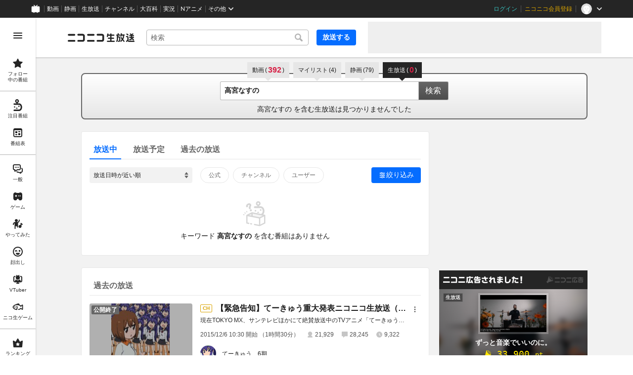

--- FILE ---
content_type: application/x-javascript
request_url: https://www.clarity.ms/tag/cndz8elzty
body_size: 989
content:
!function(c,l,a,r,i,t,y){function sync(){(new Image).src="https://c.clarity.ms/c.gif"}"complete"==document.readyState?sync():window.addEventListener("load",sync);a[c]("metadata",(function(){a[c]("set","C_IS","0")}),!1,!0);if(a[c].v||a[c].t)return a[c]("event",c,"dup."+i.projectId);a[c].t=!0,(t=l.createElement(r)).async=!0,t.src="https://scripts.clarity.ms/0.8.47/clarity.js",(y=l.getElementsByTagName(r)[0]).parentNode.insertBefore(t,y),a[c]("start",i),a[c].q.unshift(a[c].q.pop()),a[c]("set","C_IS","0")}("clarity",document,window,"script",{"projectId":"cndz8elzty","upload":"https://l.clarity.ms/collect","expire":365,"cookies":["_uetmsclkid","_uetvid","_clck"],"track":true,"lean":true,"content":true,"mask":[".common-header-1xzs4ko",".common-header-1mt59xu"],"unmask":["[class^=common-header]","body"],"keep":["msclkid"],"dob":2207});

--- FILE ---
content_type: application/javascript
request_url: https://nicolive.cdn.nimg.jp/relive/search/scripts/pc-search.c2dd2e3894.js
body_size: 30489
content:
(()=>{"use strict";var e,t,r,a={24601(e){e.exports={"search-form":"___search-form___igHep",searchForm:"___search-form___igHep","search-word-combo-box":"___search-word-combo-box___NHWVn",searchWordComboBox:"___search-word-combo-box___NHWVn","search-form-submit-button":"___search-form-submit-button___TfPFT",searchFormSubmitButton:"___search-form-submit-button___TfPFT"}},32211(e){e.exports={"search-input-area":"___search-input-area___gwZEQ",searchInputArea:"___search-input-area___gwZEQ","search-result-area":"___search-result-area___XBXxo",searchResultArea:"___search-result-area___XBXxo"}},83748(e){e.exports={"search-result-summary":"___search-result-summary___fbrXT",searchResultSummary:"___search-result-summary___fbrXT",keyword:"___keyword___pFFCg","hit-keyword":"___hit-keyword___KbUO2 ___keyword___pFFCg",hitKeyword:"___hit-keyword___KbUO2 ___keyword___pFFCg","message-rest":"___message-rest___OYjHp",messageRest:"___message-rest___OYjHp"}},32208(e){e.exports={"search-result-synonyms":"___search-result-synonyms___QybH0",searchResultSynonyms:"___search-result-synonyms___QybH0","search-anchor":"___search-anchor___oigPQ",searchAnchor:"___search-anchor___oigPQ"}},99385(e){e.exports={"search-result":"___search-result___QxEi_",searchResult:"___search-result___QxEi_"}},56911(e){e.exports={"search-tab-anchor":"___search-tab-anchor___rnmIO",searchTabAnchor:"___search-tab-anchor___rnmIO","service-name":"___service-name___AXeT0",serviceName:"___service-name___AXeT0","search-count":"___search-count___GvhyP",searchCount:"___search-count___GvhyP","search-count-value":"___search-count-value___VQa5i",searchCountValue:"___search-count-value___VQa5i",parenthesis:"___parenthesis___w2mI1"}},981(e){e.exports={"search-tab-list":"___search-tab-list___zQiJD",searchTabList:"___search-tab-list___zQiJD","search-tab-item":"___search-tab-item___DXYKg",searchTabItem:"___search-tab-item___DXYKg"}},72763(e){e.exports={pager:"___pager___wzJI8",navigation:"___navigation___lZl_P","page-selector":"___page-selector___Rp_2E",pageSelector:"___page-selector___Rp_2E"}},5347(e){e.exports={"program-card-list":"___program-card-list___FhfDe",programCardList:"___program-card-list___FhfDe","result-information":"___result-information___oq_V0",resultInformation:"___result-information___oq_V0"}},83272(e){e.exports={"program-card-description":"___program-card-description___jU2NE",programCardDescription:"___program-card-description___jU2NE"}},74592(e){e.exports={"program-card-detail":"___program-card-detail___w2qLH",programCardDetail:"___program-card-detail___w2qLH"}},74030(e){e.exports={"program-card-provider":"___program-card-provider___R79QC",programCardProvider:"___program-card-provider___R79QC","program-card-provider-icon":"___program-card-provider-icon___BPWuu",programCardProviderIcon:"___program-card-provider-icon___BPWuu","program-card-provider-icon-image":"___program-card-provider-icon-image___MkdEk",programCardProviderIconImage:"___program-card-provider-icon-image___MkdEk","program-card-provider-detail":"___program-card-provider-detail___qmb1z",programCardProviderDetail:"___program-card-provider-detail___qmb1z","program-card-provider-name":"___program-card-provider-name___UORSd",programCardProviderName:"___program-card-provider-name___UORSd","program-card-provider-name-link":"___program-card-provider-name-link___cNyPH",programCardProviderNameLink:"___program-card-provider-name-link___cNyPH","program-card-provider-other-program":"___program-card-provider-other-program___jnoSl",programCardProviderOtherProgram:"___program-card-provider-other-program___jnoSl"}},64598(e){e.exports={"program-card-statistics":"___program-card-statistics___i1IYP",programCardStatistics:"___program-card-statistics___i1IYP","program-card-statistics-item":"___program-card-statistics-item___YXFu_",programCardStatisticsItem:"___program-card-statistics-item___YXFu_","program-card-statistics-icon-timeshift-reservations":"___program-card-statistics-icon-timeshift-reservations___raqVM",programCardStatisticsIconTimeshiftReservations:"___program-card-statistics-icon-timeshift-reservations___raqVM","program-card-statistics-icon-comments":"___program-card-statistics-icon-comments___oJfc7",programCardStatisticsIconComments:"___program-card-statistics-icon-comments___oJfc7","program-card-statistics-icon-viewers":"___program-card-statistics-icon-viewers____9ftj",programCardStatisticsIconViewers:"___program-card-statistics-icon-viewers____9ftj","program-card-statistics-text":"___program-card-statistics-text___rv3NO",programCardStatisticsText:"___program-card-statistics-text___rv3NO"}},59504(e){e.exports={"program-label-list":"___program-label-list___xuYbx ___program-label-list___Okk7c program-label-list",programLabelList:"___program-label-list___xuYbx ___program-label-list___Okk7c program-label-list","program-card-title":"___program-card-title___J1J4Y",programCardTitle:"___program-card-title___J1J4Y","program-card-title-anchor":"___program-card-title-anchor___NhC05",programCardTitleAnchor:"___program-card-title-anchor___NhC05","program-title-text":"___program-title-text___IYOe3",programTitleText:"___program-title-text___IYOe3"}},10534(e){e.exports={"program-card-thumbnail":"___program-card-thumbnail___xfBP9 program-card-thumbnail",programCardThumbnail:"___program-card-thumbnail___xfBP9 program-card-thumbnail",thumbnail:"___thumbnail___hf4oj thumbnail","cover-thumbnail":"___cover-thumbnail___JL7gM cover-thumbnail",coverThumbnail:"___cover-thumbnail___JL7gM cover-thumbnail",state:"___state___BVpJp state",status:"___status___sr0pC status"}},1624(e){e.exports={"program-card":"___program-card___fbQM4",programCard:"___program-card___fbQM4","action-area":"___action-area___bhfyG",actionArea:"___action-area___bhfyG","menu-popup-control":"___menu-popup-control___MuSex menu-popup-control",menuPopupControl:"___menu-popup-control___MuSex menu-popup-control"}},25703(e){e.exports={"program-search-result":"___program-search-result___S2QRQ",programSearchResult:"___program-search-result___S2QRQ","provider-mute-tips-section":"___provider-mute-tips-section___CweVn",providerMuteTipsSection:"___provider-mute-tips-section___CweVn"}},43638(e){e.exports={"additional-filter-menu":"___additional-filter-menu___VWuKc",additionalFilterMenu:"___additional-filter-menu___VWuKc","additional-filter-section":"___additional-filter-section___KoqjO",additionalFilterSection:"___additional-filter-section___KoqjO","additional-filter-header":"___additional-filter-header___TN6XH",additionalFilterHeader:"___additional-filter-header___TN6XH","additional-filter-title":"___additional-filter-title___yqzF6",additionalFilterTitle:"___additional-filter-title___yqzF6","additional-filter-help":"___additional-filter-help___gXMKX",additionalFilterHelp:"___additional-filter-help___gXMKX","additional-filter-confirm":"___additional-filter-confirm___XwNNM",additionalFilterConfirm:"___additional-filter-confirm___XwNNM","additional-filter-confirm-button-close":"___additional-filter-confirm-button-close___Z3lAC",additionalFilterConfirmButtonClose:"___additional-filter-confirm-button-close___Z3lAC","additional-filter-confirm-button-submit":"___additional-filter-confirm-button-submit___aWepr",additionalFilterConfirmButtonSubmit:"___additional-filter-confirm-button-submit___aWepr"}},9559(e){e.exports={"additional-filter-list-item":"___additional-filter-list-item___OAPfl",additionalFilterListItem:"___additional-filter-list-item___OAPfl","toggle-button-label":"___toggle-button-label___IR47S",toggleButtonLabel:"___toggle-button-label___IR47S","toggle-button-label-text":"___toggle-button-label-text___tn30v",toggleButtonLabelText:"___toggle-button-label-text___tn30v","toggle-button":"___toggle-button___s72za",toggleButton:"___toggle-button___s72za","toggle-button-input":"___toggle-button-input___twacW",toggleButtonInput:"___toggle-button-input___twacW","toggle-button-handle":"___toggle-button-handle___t8OGT",toggleButtonHandle:"___toggle-button-handle___t8OGT","toggle-button-trunk":"___toggle-button-trunk___WpbBE",toggleButtonTrunk:"___toggle-button-trunk___WpbBE"}},20393(e){e.exports={"additional-filter-list":"___additional-filter-list___cdrfG",additionalFilterList:"___additional-filter-list___cdrfG"}},40728(e){e.exports={"additional-filter-toggle-button":"___additional-filter-toggle-button___v2wd7",additionalFilterToggleButton:"___additional-filter-toggle-button___v2wd7"}},74153(e){e.exports={"additional-filter":"___additional-filter___H6OFM",additionalFilter:"___additional-filter___H6OFM"}},3007(e){e.exports={"provider-checkbox-list":"___provider-checkbox-list___DRDGe",providerCheckboxList:"___provider-checkbox-list___DRDGe"}},1314(e){e.exports={"provider-checkbox":"___provider-checkbox___GRe_M",providerCheckbox:"___provider-checkbox___GRe_M","provider-checkbox-input":"___provider-checkbox-input___YiHCT",providerCheckboxInput:"___provider-checkbox-input___YiHCT","provider-checkbox-label-text":"___provider-checkbox-label-text___VrMRO",providerCheckboxLabelText:"___provider-checkbox-label-text___VrMRO"}},4207(e){e.exports={"search-filter":"___search-filter___yXBzT",searchFilter:"___search-filter___yXBzT"}},66381(e){e.exports={"sort-select-box":"___sort-select-box___hq5_w",sortSelectBox:"___sort-select-box___hq5_w"}},96864(e){e.exports={"search-page-search-header-item":"___search-page-search-header-item___q6083",searchPageSearchHeaderItem:"___search-page-search-header-item___q6083","search-page-search-header-button":"___search-page-search-header-button___gv7Bz",searchPageSearchHeaderButton:"___search-page-search-header-button___gv7Bz","search-page-search-header-button-content":"___search-page-search-header-button-content___eKkWo",searchPageSearchHeaderButtonContent:"___search-page-search-header-button-content___eKkWo","search-page-search-header-button-input":"___search-page-search-header-button-input___aacNq",searchPageSearchHeaderButtonInput:"___search-page-search-header-button-input___aacNq"}},48547(e){e.exports={"search-page-search-header":"___search-page-search-header___ZfAVd",searchPageSearchHeader:"___search-page-search-header___ZfAVd","search-page-search-header-list":"___search-page-search-header-list___YEiNs",searchPageSearchHeaderList:"___search-page-search-header-list___YEiNs"}},65069(e){e.exports={"search-page-layout-main":"___search-page-layout-main___GUPwY",searchPageLayoutMain:"___search-page-layout-main___GUPwY","user-search-result-section":"___user-search-result-section___II78p user-search-result-section ga-ns-user-search-result-section ___user-search-result-section___ZFiCK user-search-result-section",userSearchResultSection:"___user-search-result-section___II78p user-search-result-section ga-ns-user-search-result-section ___user-search-result-section___ZFiCK user-search-result-section","program-search-result":"___program-search-result___omiL_ program-search-result ga-ns-program-search-result ___program-search-result___S2QRQ",programSearchResult:"___program-search-result___omiL_ program-search-result ga-ns-program-search-result ___program-search-result___S2QRQ"}},20669(e){e.exports={"user-search-result-section":"___user-search-result-section___ZFiCK user-search-result-section",userSearchResultSection:"___user-search-result-section___ZFiCK user-search-result-section","user-card-list":"___user-card-list___zXzii ___user-card-list___UaQrT user-card-list ga-ns-user-card-list",userCardList:"___user-card-list___zXzii ___user-card-list___UaQrT user-card-list ga-ns-user-card-list","fade-motion":"___fade-motion___s7RI_",fadeMotion:"___fade-motion___s7RI_"}},78460(e){e.exports={"nicoad-widget":"___nicoad-widget___h3JHy",nicoadWidget:"___nicoad-widget___h3JHy"}},715(e){e.exports={"search-page-layout-sub":"___search-page-layout-sub___QcNnb",searchPageLayoutSub:"___search-page-layout-sub___QcNnb","side-banner":"___side-banner___OdcEE",sideBanner:"___side-banner___OdcEE","side-banner-north":"___side-banner-north___N1GvR ___side-banner___OdcEE",sideBannerNorth:"___side-banner-north___N1GvR ___side-banner___OdcEE","side-banner-south":"___side-banner-south___Bblr4 ___side-banner___OdcEE",sideBannerSouth:"___side-banner-south___Bblr4 ___side-banner___OdcEE"}},24055(e){e.exports={"search-page-layout":"___search-page-layout___RIWc_",searchPageLayout:"___search-page-layout___RIWc_"}},32736(e){e.exports={"search-page":"___search-page___aiQPG ga-ns-search-page ___list-page___cPFRB ___base-page___UQbgE ___overlay-area___FNo_C overlay-area",searchPage:"___search-page___aiQPG ga-ns-search-page ___list-page___cPFRB ___base-page___UQbgE ___overlay-area___FNo_C overlay-area","site-header":"___site-header___ZM6A0 ___site-header___XQ7i7 ga-ns-site-header ___site-header___QuryU",siteHeader:"___site-header___ZM6A0 ___site-header___XQ7i7 ga-ns-site-header ___site-header___QuryU","side-bar-overlay-area":"___side-bar-overlay-area___E0NSG ___side-bar-overlay-area___edEI1 side-bar-overlay-area ___side-bar-overlay-area___KICu0 ___overlay-area___FNo_C overlay-area",sideBarOverlayArea:"___side-bar-overlay-area___E0NSG ___side-bar-overlay-area___edEI1 side-bar-overlay-area ___side-bar-overlay-area___KICu0 ___overlay-area___FNo_C overlay-area","contents-area":"___contents-area___ORyk3 ___contents-area___zLUjE",contentsArea:"___contents-area___ORyk3 ___contents-area___zLUjE","ad-billboard":"___ad-billboard___pfvkC ___ad-billboard___B6iIk ga-ns-ad-billboard ___ad-billboard___OHk0g",adBillboard:"___ad-billboard___pfvkC ___ad-billboard___B6iIk ga-ns-ad-billboard ___ad-billboard___OHk0g",billboard:"___billboard___c_MEe ___billboard___GYaVp ___billboard___N3mm5","page-header-area":"___page-header-area___Tu8Pc ___page-header-area___s4V8e",pageHeaderArea:"___page-header-area___Tu8Pc ___page-header-area___s4V8e","notification-board":"___notification-board___vrvGO undefined",notificationBoard:"___notification-board___vrvGO undefined","site-emergency-notification-bar":"___site-emergency-notification-bar___Gxxem ___site-emergency-notification-bar___RGTpM ga-ns-site-emergency-notification-bar ___site-emergency-notification-bar___Mohsh ___notification-bar___LFRTS notification-bar",siteEmergencyNotificationBar:"___site-emergency-notification-bar___Gxxem ___site-emergency-notification-bar___RGTpM ga-ns-site-emergency-notification-bar ___site-emergency-notification-bar___Mohsh ___notification-bar___LFRTS notification-bar","site-information-notification-bar":"___site-information-notification-bar___gMS5q ___site-information-notification-bar___pZy74 ga-ns-site-information-notification-bar ___site-information-notification-bar___Amfnc ___notification-bar___LFRTS notification-bar",siteInformationNotificationBar:"___site-information-notification-bar___gMS5q ___site-information-notification-bar___pZy74 ga-ns-site-information-notification-bar ___site-information-notification-bar___Amfnc ___notification-bar___LFRTS notification-bar","program-timeshift-notification-bar":"___program-timeshift-notification-bar___dq8cV ___program-timeshift-notification-bar___i0DNd ga-ns-program-timeshift-notification-bar ___program-timeshift-notification-bar___Biqkz ___notification-bar___LFRTS notification-bar",programTimeshiftNotificationBar:"___program-timeshift-notification-bar___dq8cV ___program-timeshift-notification-bar___i0DNd ga-ns-program-timeshift-notification-bar ___program-timeshift-notification-bar___Biqkz ___notification-bar___LFRTS notification-bar","footer-area":"___footer-area___G1O7a ___footer-area___Y1k1R ___footer-area___dak15",footerArea:"___footer-area___G1O7a ___footer-area___Y1k1R ___footer-area___dak15","site-utility-footer":"___site-utility-footer___bgh5t ___site-utility-footer___B_Est ___site-utility-footer___JzX1p ga-ns-site-utility-footer ___site-utility-footer___jMAkt",siteUtilityFooter:"___site-utility-footer___bgh5t ___site-utility-footer___B_Est ___site-utility-footer___JzX1p ga-ns-site-utility-footer ___site-utility-footer___jMAkt","page-footer-area":"___page-footer-area___YMUUq ___page-footer-area___L_nlW ___page-footer-area___QUBk7",pageFooterArea:"___page-footer-area___YMUUq ___page-footer-area___L_nlW ___page-footer-area___QUBk7","site-footer":"___site-footer____YKJo ___site-footer___AkMWQ ga-ns-site-footer ___site-footer___bNgP6",siteFooter:"___site-footer____YKJo ___site-footer___AkMWQ ga-ns-site-footer ___site-footer___bNgP6","private-operator-tool":"___private-operator-tool___vntfp ___private-operator-tool___JQYgx ___private-operator-tool___QhN3F",privateOperatorTool:"___private-operator-tool___vntfp ___private-operator-tool___JQYgx ___private-operator-tool___QhN3F","middle-ad":"___middle-ad___toITU ___middle-ad___Ak9ck ga-ns-middle-ad",middleAd:"___middle-ad___toITU ___middle-ad___Ak9ck ga-ns-middle-ad","ad-footer":"___ad-footer___FBnmy ___ad-footer___GDbrS ga-ns-ad-footer",adFooter:"___ad-footer___FBnmy ___ad-footer___GDbrS ga-ns-ad-footer","program-timeshift-reservation-dialog":"___program-timeshift-reservation-dialog___Phsd_ ___program-timeshift-reservation-dialog___CxyPL ___program-timeshift-reservation-dialog___ug9YV ga-ns-program-timeshift-reservation-dialog ___window-panel___HKLR8 window-panel",programTimeshiftReservationDialog:"___program-timeshift-reservation-dialog___Phsd_ ___program-timeshift-reservation-dialog___CxyPL ___program-timeshift-reservation-dialog___ug9YV ga-ns-program-timeshift-reservation-dialog ___window-panel___HKLR8 window-panel",overlay:"___overlay___fjRvP ___overlay___jNEr5 ___overlay___P4NmB ___overlay___CNrWI","overlay-layer-area":"___overlay-layer-area___A2636 ___overlay-layer-area___VVjSp ___overlay-area___FNo_C overlay-area",overlayLayerArea:"___overlay-layer-area___A2636 ___overlay-layer-area___VVjSp ___overlay-area___FNo_C overlay-area","dialog-layer":"___dialog-layer___z6j24 ___dialog-layer___uiOv6 ___dialog-layer___BLYga ___overlay-target___zUjDW ___dialog-layer___BLYga",dialogLayer:"___dialog-layer___z6j24 ___dialog-layer___uiOv6 ___dialog-layer___BLYga ___overlay-target___zUjDW ___dialog-layer___BLYga","snack-bar":"___snack-bar___coD8Z ___snack-bar___u96SF ___snack-bar___z_1sg",snackBar:"___snack-bar___coD8Z ___snack-bar___u96SF ___snack-bar___z_1sg","feedback-area":"___feedback-area___D6_u7 ___feedback-area___BxwfV feedback-area",feedbackArea:"___feedback-area___D6_u7 ___feedback-area___BxwfV feedback-area","device-view-switch-anchor":"___device-view-switch-anchor___tqFim ___device-view-switch-anchor___IcJ8l",deviceViewSwitchAnchor:"___device-view-switch-anchor___tqFim ___device-view-switch-anchor___IcJ8l"}},76595(e,t,r){let a;var s=r(86326),i=r(63776);let o=(a=()=>{let e,t=document.querySelector("#root"),r=document.querySelector("#embedded-data");if(!r||!t)return;let a=r.getAttribute("data-props");if(a){try{e=JSON.parse(a)}catch(e){return}return{props:e,rootElement:t}}},function(e){let{props:t,rootElement:r}=a()||{};if(!t||!r)return;let o=()=>{let a=s.createElement(e,{...t});""===r.innerHTML?i.createRoot(r).render(a):i.hydrateRoot(r,a)};"loading"===document.readyState?document.addEventListener("DOMContentLoaded",o):o()});var n=r(36870),l=r(37522);r(33779),r(29585);var c=r(19622);let _={focusProgramListSection:{"data-kind":"focus"},followedProgramListSection:{"data-kind":"followed"},favoriteProgramListSection:{"data-kind":"favorite"},favoritePastProgramListSection:{"data-kind":"favorite","data-broadcast-status":"past"},rookieProgramListSection:{"data-kind":"rookie"},recommendedProgramListSection:{"data-kind":"recommended"},featureProgramListSection:{"data-kind":"feature"},nicoadProgramListSection:{"data-kind":"nicoad"},rankingProgramListSection:{"data-kind":"ranking"},broadcastThemeProgramListSection:{"data-kind":"broadcastTheme"},recentOnairBroadcastStatusProgramListSection:{"data-kind":"recent","data-broadcast-status":"onair"},recentJustBeforeBroadcastStatusProgramListSection:{"data-kind":"recent","data-broadcast-status":"justBefore"},recentJustAfterBroadcastStatusProgramListSection:{"data-kind":"recent","data-broadcast-status":"justAfter"},popularBeforeOpenBroadcastStatusProgramListSection:{"data-kind":"popular","data-broadcast-status":"beforeOpen"},popularPastBroadcastStatusProgramListSection:{"data-kind":"popular","data-broadcast-status":"past"},popularCommonCategoryProgramListSection:{"data-kind":"popular","data-category":"common"},popularTryCategoryProgramListSection:{"data-kind":"popular","data-category":"try"},popularGameCategoryProgramListSection:{"data-kind":"popular","data-category":"game"},popularFaceCategoryProgramListSection:{"data-kind":"popular","data-category":"face"},followedOnairBroadcastStatusProgramListSection:{"data-kind":"followed"},followedBeforeBroadcastStatusProgramListSection:{"data-kind":"followed"},followedPastBroadcastStatusProgramListSection:{"data-kind":"followed"},konomiTagRecentOnairBroadcastStatusProgramListSection:{"data-kind":"konomiTagRecent"},timeshiftReservationsProgramListSection:{"data-kind":"timeshiftReservations"},watchHistoryProgramListSection:{"data-kind":"watchHistory"}};class u extends c.AS{createOverlayTarget(){if(this.props.programTimeshiftReservationDialog){let e=this.getClassNames().programTimeshiftReservationDialog;return e&&this.overwriteClassName(this.props.programTimeshiftReservationDialog,e)}}createMiddleAd(){let e=this.getClassNames();return this.overwriteProps(this.props.middleAd,{className:e.middleAd})}createProgramListSectionCustom(e,t,r,a){let s=this.getClassNames();return this.overwriteProps(e,{className:s[t],rewriteProps:e=>{let s=e.onDisplayItemSizeChanged;return{...e,...a,..._[t],id:(null==a?void 0:a.id)??t,onDisplayItemSizeChanged:s?e=>{let{displayItemSize:t}=e;return s({displayItemSize:t||r})}:void 0}}})}createProgramListSection(e,t,r){let a=this.props[e];return this.createProgramListSectionCustom(a,e,t,r)}createProgramListSections(e,t,r){return t.map(t=>s.createElement(s.Fragment,{key:t.key},this.createProgramListSectionCustom(t.element,e,r,{id:t.key})))}}let d=[{name:"video",label:"動画"},{name:"mylist",label:"マイリスト"},{name:"seiga",label:"静画"}];var h=r(56911),m=r.n(h);let g=e=>{let{href:t,text:r,searchCountValue:a,selected:i}=e,o=s.createElement(s.Fragment,null,s.createElement("span",{className:m().serviceName},r),s.createElement("span",{className:m().searchCount,"data-many":(e=>{if(void 0!==e&&e>100)return!0})(a)},s.createElement("span",{className:m().parenthesis},"("),s.createElement("span",{className:m().searchCountValue},a??"-"),s.createElement("span",{className:m().parenthesis},")")));return i?s.createElement("span",{className:m().searchTabAnchor,"data-selected":i||void 0},o):s.createElement("a",{className:m().searchTabAnchor,href:t,"data-selected":i||void 0},o)};var p=r(981),v=r.n(p);let f=e=>s.createElement("ul",{className:v().searchTabList},d.map(t=>s.createElement("li",{key:t.name,className:v().searchTabItem},s.createElement(g,{text:t.label,searchCountValue:e.familyServices[t.name].searchCountValue,selected:!1,href:e.familyServices[t.name].href}))),s.createElement("li",{key:"live",className:v().searchTabItem},s.createElement(g,{text:"生放送",searchCountValue:e.live.searchCountValue,selected:!0,href:void 0})));var b=r(59246),S=r(24601),y=r.n(S);let C=e=>{let{comboBox:t,onSubmit:r}=e;return s.createElement("form",{className:y().searchForm,onSubmit:r},s.createElement(b.uA,{className:y().searchWordComboBox,...t}),s.createElement("button",{type:"submit",className:y().searchFormSubmitButton},"検索"))};var P=r(83748),E=r.n(P);let T=e=>{let{count:t,keyword:r,groupedTotal:a,page:i}=e;return 0===t||void 0===t?s.createElement("p",{className:E().searchResultSummary},s.createElement("span",{className:E().keyword},r),s.createElement("span",{className:E().messageRest},"\xa0を含む生放送は見つかりませんでした")):s.createElement("p",{className:E().searchResultSummary},s.createElement("strong",{className:E().hitKeyword},r),s.createElement("span",{className:E().messageRest},"\xa0を含む生放送が ",s.createElement("strong",null,a??t)," 件 (",t,"番組) 見つかりました",i&&s.createElement(s.Fragment,null," ","("," ",s.createElement("strong",null,i.startCount," - ",i.endCount)," ","件目を表示 )")))};var w=r(32208),I=r.n(w);let R=e=>{let{maybeUsed:t,text:r,href:a}=e;return s.createElement("p",{className:I().searchResultSynonyms},s.createElement("span",null,t?"元の検索キーワード":"もしかして",": "),s.createElement("a",{href:a,className:I().searchAnchor},r))};var k=r(99385),N=r.n(k);let x=e=>{let{searchResultSummary:t,searchResultSynonyms:r}=e;return s.createElement("div",{className:N().searchResult},s.createElement(T,{...t}),r&&s.createElement(R,{...r}))};var L=r(32211),B=r.n(L);let F=e=>{let{searchTabList:t,searchForm:r,searchResult:a}=e;return s.createElement("div",{className:B().searchInputArea},s.createElement(f,{...t}),s.createElement(C,{...r}),s.createElement("div",{className:B().searchResultArea},s.createElement(x,{...a})))};var A=r(26449),M=r(18023),U=r(20669),O=r.n(U);let W=(0,A.fc)("userSearchResultSection",e=>{let{userCardList:t,...r}=e;return s.createElement("section",{className:O().userSearchResultSection,...r},s.createElement("h2",null,"ユーザー検索結果"),s.createElement(M.u,{className:O().userCardList,...t}))});var H=r(53208),D=r(96864),V=r.n(D);let G=(0,A.fc)("searchHeaderItem",e=>{let{radioButton:t,text:r}=e;return s.createElement("li",{className:V().searchPageSearchHeaderItem},s.createElement("label",{className:V().searchPageSearchHeaderButton},s.createElement("input",{type:"radio",className:V().searchPageSearchHeaderButtonInput,form:"searchForm",name:"status",...t,readOnly:!0}),s.createElement("div",{className:V().searchPageSearchHeaderButtonContent},r)))});var j=r(48547),q=r.n(j);let K=(0,A.fc)("searchHeader",e=>{let{searchHeaderItems:t}=e;return s.createElement("div",{className:q().searchPageSearchHeader},s.createElement("ul",{className:q().searchPageSearchHeaderList},t.map(e=>s.createElement(G,{key:e.radioButton.value,...e}))))});var z=r(51705),Y=r(66381),Q=r.n(Y);let J=(0,A.fc)("sortSelectBox",e=>{let{options:t,...r}=e;return s.createElement(z.uA,{className:Q().sortSelectBox,name:"sortOrder",form:"searchForm",options:t,...r})});var X=r(1314),Z=r.n(X);let $=(0,A.fc)("providerCheckbox",e=>{let{labelText:t,input:r}=e;return s.createElement("label",{className:Z().providerCheckbox},s.createElement("input",{form:"searchForm",name:"providerTypes",className:Z().providerCheckboxInput,type:"checkbox",...r}),s.createElement("div",{className:Z().providerCheckboxLabelText},t))});var ee=r(3007),et=r.n(ee);let er=(0,A.fc)("providerCheckboxList",e=>{let{providerCheckboxes:t}=e;return s.createElement("div",{className:et().providerCheckboxList},t.map(e=>s.createElement($,{key:e.input.value,...e})))});var ea=r(40728),es=r.n(ea);let ei=(0,A.fc)("additionalFilterToggleButton",e=>s.createElement("button",{className:es().additionalFilterToggleButton,"data-selected":e["data-selected"],"data-active":e["data-selected"],onClick:e.onClick},"絞り込み"));var eo=r(9559),en=r.n(eo);let el=(0,A.fc)("additionalFilterListItem",e=>{let{labelText:t,toggleButton:r}=e;return s.createElement("li",{className:en().additionalFilterListItem},s.createElement("label",{className:en().toggleButtonLabel},s.createElement("div",{className:en().toggleButtonLabelText},t),s.createElement("div",{className:en().toggleButton},s.createElement("input",{className:en().toggleButtonInput,type:"checkbox",form:"searchForm",value:"true",name:r.name,checked:r.active,onChange:r.onChange}),s.createElement("span",{className:en().toggleButtonTrunk}),s.createElement("span",{className:en().toggleButtonHandle}))))});var ec=r(20393),e_=r.n(ec);let eu=(0,A.fc)("additionalFilterList",e=>{let{listItems:t}=e;return s.createElement("ul",{className:e_().additionalFilterList},t.map(e=>s.createElement(el,{key:e.toggleButton.name,...e})))});var ed=r(43638),eh=r.n(ed);let em=(0,A.fc)("additionalFilterMenu",e=>{let{additionalFilterList:t,confirmButton:r}=e;return s.createElement("div",{className:eh().additionalFilterMenu},s.createElement("section",{className:eh().additionalFilterSection},s.createElement("div",{className:eh().additionalFilterHeader},s.createElement("h1",{className:eh().additionalFilterTitle},"設定項目"),s.createElement("a",{className:eh().additionalFilterHelp,href:"https://qa.nicovideo.jp/faq/show/945",target:"_blank",rel:"noreferrer"},"検索ヘルプ")),s.createElement(eu,{...t})),s.createElement("div",{className:eh().additionalFilterConfirm},"submit"===r.kind?s.createElement("button",{form:"searchForm",type:"submit",className:eh().additionalFilterConfirmButtonSubmit,onClick:r.onClick},"適用する"):s.createElement("button",{form:"searchForm",type:"button",className:eh().additionalFilterConfirmButtonClose,onClick:r.onClick},"閉じる")))});var eg=r(74153),ep=r.n(eg);let ev=(0,A.fc)("additionalFilter",e=>{let{filterMenu:t,additionalMenuSomeSelected:r,onCloseFilterMenu:a}=e,[i,o]=s.useState(t.initHidden??!0),n=s.useCallback(()=>{!i&&a&&a(),o(e=>!e)},[i,a]);return s.createElement("div",{className:ep().additionalFilter},s.createElement(ei,{"data-selected":!i||r,onClick:n}),!i&&s.createElement(em,{...t,confirmButton:{...t.confirmButton,onClick:e=>{var r,a;null==(r=(a=t.confirmButton).onClick)||r.call(a,e),n()}}}))});var ef=r(4207),eb=r.n(ef);let eS=(0,A.fc)("searchFilter",e=>{let{sortSelectBox:t,providerCheckboxList:r,additionalFilter:a}=e;return s.createElement("div",{className:eb().searchFilter},s.createElement(J,{...t}),s.createElement(er,{...r}),s.createElement(ev,{...a}))});var ey=r(76935),eC=r(34062),eP=r(98789),eE=r(45130),eT=r(4222),ew=r(47551),eI=r(10534),eR=r.n(eI);let ek=ew.a0({nameAs:"programCardThumbnail",classNames:eR(),tagName:eE.Component}),eN=(0,A.fc)("programCardThumbnail",e=>{let{statusLabel:t,href:r,thumbnailUrl:a,coverThumbnailUrl:i}=e;return s.createElement(ek,{thumbnail:{src:a,tagName:"image"},coverThumbnail:{src:i,tagName:"image"},status:function(e){switch(e){case"live":return{text:"LIVE",type:"ON_AIR"};case"future":return{text:"放送予定",type:"RELEASED"};case"timeshift":return{text:"タイムシフト",type:"ENDED",timeshiftAvailable:!0};case"closed":return{text:"公開終了",type:"ENDED"};default:(0,eT.H8)(e)}}(t.kind),href:r})});var ex=r(20763),eL=r(59504),eB=r.n(eL);let eF=(0,A.fc)("programCardTitle",e=>{let{programLabelList:t,href:r,text:a}=e;return s.createElement("h1",{className:eB().programCardTitle},s.createElement("a",{className:eB().programCardTitleAnchor,href:r,title:a},s.createElement(ex.uA,{className:eB().programLabelList,...t}),s.createElement("span",{className:eB().programTitleText},a)))});var eA=r(40965),eM=r(98017),eU=r(83272),eO=r.n(eU);let eW=eA.createComponent({tagName:"p",contentOption:{html:{mode:eM.Mode.Strip}}}),eH=(0,A.fc)("programCardDescription",e=>{let{text:t}=e;return s.createElement(eW,{className:eO().programCardDescription},t)});var eD=r(76998),eV=r(24723),eG=r(14796),ej=r(51402),eq=r(28683);let eK=(0,A.fc)("programCardTime",e=>{let{duration:t,startAt:r}=e;return t&&r?s.createElement(s.Fragment,null,s.createElement(eV.uA,{format:eG.d1.D_YmdhI,...r})," 開始 （",s.createElement(ej.uA,{format:eq.Yl["経過時間系"]["尺"],...t}),"）"):t?s.createElement(s.Fragment,null,s.createElement(ej.uA,{format:eq.Yl["経過時間系"]["尺"],...t})," 経過"):r?s.createElement(s.Fragment,null,s.createElement(eV.uA,{format:eG.d1.D_YmdhI,...r})," 開始"):s.createElement(s.Fragment,null)});var ez=r(64598),eY=r.n(ez);let eQ=(0,A.fc)("programCardStatistics",e=>{let{time:t,viewers:r,comments:a,timeshiftReservations:i}=e;return s.createElement("ul",{className:eY().programCardStatistics},s.createElement("li",{className:eY().programCardStatisticsItem},s.createElement("span",{className:eY().programCardStatisticsText},s.createElement(eK,{...t}))),s.createElement("li",{className:eY().programCardStatisticsItem},s.createElement("span",{className:eY().programCardStatisticsIconViewers}),s.createElement("span",{className:eY().programCardStatisticsText},s.createElement(eD.uA,{value:null==r?void 0:r.value,blank:"-"}))),s.createElement("li",{className:eY().programCardStatisticsItem},s.createElement("span",{className:eY().programCardStatisticsIconComments}),s.createElement("span",{className:eY().programCardStatisticsText},s.createElement(eD.uA,{value:null==a?void 0:a.value,blank:"-"}))),s.createElement("li",{className:eY().programCardStatisticsItem},s.createElement("span",{className:eY().programCardStatisticsIconTimeshiftReservations}),s.createElement("span",{className:eY().programCardStatisticsText},s.createElement(eD.uA,{value:null==i?void 0:i.value,blank:"-"}))))});var eJ=r(74030),eX=r.n(eJ);let eZ=eE.createComponent({tagName:"span"}),e$=(0,A.fc)("programCardProvider",e=>{let{icon:t,name:r,otherProgram:a}=e;return s.createElement("div",{className:eX().programCardProvider},s.createElement("figure",{className:eX().programCardProviderIcon},s.createElement(eZ,{className:eX().programCardProviderNameLink,href:t.href,target:"_blank",rel:"noreferrer"},s.createElement("img",{className:eX().programCardProviderIconImage,src:t.src,alt:""}))),s.createElement("div",{className:eX().programCardProviderDetail},s.createElement("p",{className:eX().programCardProviderName},s.createElement(eZ,{className:eX().programCardProviderNameLink,href:r.href,target:"_blank",rel:"noreferrer"},r.text)),a&&s.createElement(eZ,{className:eX().programCardProviderOtherProgram,href:a.href},"他",a.count,"件の放送")))});var e0=r(74592),e1=r.n(e0);let e2=(0,A.fc)("programCardDetail",e=>{let{title:t,description:r,statistics:a,provider:i}=e;return s.createElement("div",{className:e1().programCardDetail},s.createElement(eF,{...t}),s.createElement(eH,{...r}),a&&s.createElement(eQ,{...a}),s.createElement(e$,{...i}))});var e4=r(1624),e3=r.n(e4);let e7=(0,A.fc)("programCard",e=>{let{thumbnail:t,detail:r,menuPopupControl:a,programIsMuted:i}=e;return s.createElement("li",{className:e3().programCard,"data-program-muted":i||void 0},s.createElement(eN,{...t}),s.createElement(e2,{...r}),a&&s.createElement("div",{className:e3().actionArea},s.createElement(eP.uA,{className:e3().menuPopupControl,...a})))});var e5=r(5347),e6=r.n(e5);let e9=(0,A.fc)("programCardList",e=>{let{programCards:t,keyword:r,errorCode:a}=e;return s.createElement("ul",{className:e6().programCardList},a?e8({code:a,keyword:r}):s.createElement(s.Fragment,null,0===t.length?e8({code:ey.Cy.Empty,keyword:r}):t.map((e,t)=>s.createElement(e7,{key:t,...e}))))});function e8(e){return s.createElement(eC.uA,{className:e6().resultInformation,...e})}var te=r(77472),tt=r(94926),tr=r(72763),ta=r.n(tr);let ts=te.a0({classNames:ta(),selector:tt.Component}),ti=e=>ts({...e,prevPageSelector:{children:"前へ",...e.prevPageSelector},nextPageSelector:{children:"次へ",...e.nextPageSelector}});var to=r(25703),tn=r.n(to);let tl=(0,A.fc)("programSearchResult",e=>{let{searchHeader:t,searchFilter:r,providerMuteTipsSection:a,programCardList:i,pager:o,...n}=e;return s.createElement("div",{className:tn().programSearchResult,...n},s.createElement(K,{...t}),r&&s.createElement(eS,{...r}),a&&s.createElement(H.u,{className:tn().providerMuteTipsSection,...a}),i&&s.createElement(e9,{...i}),o&&s.createElement(ti,{...o}))});var tc=r(65069),t_=r.n(tc);let tu=(0,A.fc)("searchPageLayoutMain",e=>{let{userSearchResultSection:t,programSearchResults:r}=e;return s.createElement("div",{className:t_().searchPageLayoutMain},t&&t.userCardList.userCards.length>0&&s.createElement(W,{className:t_().userSearchResultSection,...t}),r.map((e,t)=>s.createElement(tl,{className:t_().programSearchResult,key:t,...e})))});var td=r(4807),th=r(78460),tm=r.n(th);let tg=e=>{let{nicoadWidgetJsUrl:t}=e;return s.createElement("div",{className:tm().nicoadWidget},s.createElement("div",{id:"nicoad-widget-placeholder","data-frame-id":"15","data-frontend-id":"9","data-limit":"7"}),s.createElement("script",{src:t,defer:!0,async:!0}))};var tp=r(715),tv=r.n(tp);let tf=(0,A.fc)("searchPageLayoutSub",e=>{let{sideBannerNorth:t,nicoadWidget:r,sideBannerSouth:a}=e;return s.createElement("div",{className:tv().searchPageLayoutSub},s.createElement(td.u,{className:tv().sideBannerNorth,...t}),r&&s.createElement(tg,{...r}),s.createElement(td.u,{className:tv().sideBannerSouth,...a}))});var tb=r(24055),tS=r.n(tb);let ty=(0,A.fc)("searchPageLayout",e=>{let{searchPageLayoutMain:t,searchPageLayoutSub:r}=e;return s.createElement("div",{className:tS().searchPageLayout},t&&s.createElement(tu,{...t}),s.createElement(tf,{...r}))});var tC=r(32736),tP=r.n(tC);class tE extends u{constructor(e){super(e,"searchPage",tP(),c.kj)}generateInitialState(){return c.kj}renderBody(){let e=this.getClassNames();return s.createElement("div",{className:e.contentsArea},this.props.searchInputArea&&s.createElement(F,{...this.props.searchInputArea}),this.props.searchPageLayout&&s.createElement(ty,{...this.props.searchPageLayout}))}}var tT=r(81022),tw=r(19510),tI=r(42869),tR=r(10621),tk=r(39656),tN=r(32072),tx=r(20005),tL=r(35377),tB=r(30054),tF=r(18471),tA=r(60279),tM=r(13907),tU=r(88406),tO=r(16339),tW=r(39949),tH=r(26788),tD=r(23833),tV=r(70998),tG=r(24921),tj=r(37694),tq=r(31220),tK=r(2447),tz=r(40091),tY=r(37695),tQ=r(65838);let tJ=tY.Tt.prepareFactory({UserProgramProviderMute:tQ}),tX=tq.a({dialogs:tK.c(tJ,{UserProgramProviderMute:{MuteFailedNotLoggedIn:{type:"alert",component:tz.uA}}})});var tZ=r(19710),t$=r(15598),t0=r(55739),t1=r(16212),t2=r(20527);let t4=(class{static get get(){return{...tT.b.get}}}).get;var t3=r(7443),t7=r(80618),t5=r(28595),t6=r(49585),t9=r(54122),t8=r(79156),re=r(94184),rt=r(64889),rr=r(88785),ra=r(3560),rs=r(49844),ri=r(60311),ro=r(7594),rn=r(79210),rl=r(96239),rc=r(34489);r(58740),r(64707);var r_=r(88925),ru=r(14312),rd=r(44696);let rh={withCredential:!0,timeoutMs:3e3};class rm{apiClient;stores;constructor({stores:e}){this.stores=e;const t=(0,ru.cu)(e.site.state.familyService.muteStore.apiBaseUrl);this.apiClient={postUserMute:(0,r_.Nq)(t),postChannelMute:(0,r_.x9)(t),deleteUserMute:(0,r_._q)(t),deleteChannelMute:(0,r_.IJ)(t)}}async mute(e){if(this.stores.userMute.isMuted(e))throw Error("ミュートされているプロバイダーをミュートしようとしました");try{this.stores.userMute.add(e);let t=e.startsWith("ch");t?await this.muteChannel(e):await this.muteUser(e),this.stores.notification.add(tJ.UserProgramProviderMute.MuteSuccess.create({targetType:t?"channel":"user"}))}catch(t){if(this.stores.userMute.remove(e),t instanceof rd._p){let r=t.getResponse().meta.statusCode;[401,403].includes(r)?this.onMuteFailure("authError",e):409===r?this.onMuteFailure("limitReached",e):this.onMuteFailure("other")}else this.onMuteFailure("other")}}async unmute(e){if(!this.stores.userMute.isMuted(e))throw Error("ミュートされていないプロバイダーをミュート解除しようとしました");try{this.stores.userMute.remove(e),e.startsWith("ch")?await this.unmuteChannel(e):await this.unmuteUser(e),this.stores.notification.add(tJ.UserProgramProviderMute.UnmuteSuccess.create())}catch(t){this.stores.userMute.add(e),t instanceof rd._p&&[401,403].includes(t.getResponse().meta.statusCode)?this.onUnmuteFailure("authError",e):this.onUnmuteFailure("other")}}onMuteFailure(e,t){"authError"===e&&t?this.onAuthError(t):"limitReached"===e?this.stores.notification.add(tJ.UserProgramProviderMute.MuteFailedUpperLimit.create({targetType:(null==t?void 0:t.startsWith("ch"))?"channel":"user"})):this.stores.notification.add(tJ.UserProgramProviderMute.MuteFailed.create())}onUnmuteFailure(e,t){"authError"===e&&t?this.onAuthError(t):this.stores.notification.add(tJ.UserProgramProviderMute.UnmuteFailed.create())}onAuthError(e){this.stores.notification.add(tJ.UserProgramProviderMute.MuteFailedNotLoggedIn.create({targetType:e.startsWith("ch")?"channel":"user"}))}async muteUser(e){await this.apiClient.postUserMute(this.createRequestParams(this.getUserIdNumber(e)),rh)}async unmuteUser(e){await this.apiClient.deleteUserMute(this.createRequestParams(this.getUserIdNumber(e)),rh)}async muteChannel(e){await this.apiClient.postChannelMute(this.createRequestParams(this.getChannelIdNumber(e)),rh)}async unmuteChannel(e){await this.apiClient.deleteChannelMute(this.createRequestParams(this.getChannelIdNumber(e)),rh)}createRequestParams(e){return{parameter:{"X-Frontend-Id":this.stores.site.state.frontendId,"X-Frontend-Version":this.stores.site.state.frontendVersion,"X-Requested-With":location.origin,targetId:e}}}getUserIdNumber(e){let t=Number(e);if(Number.isNaN(t))throw TypeError(`不正な userId が指定されました. userId: ${e}`);return t}getChannelIdNumber(e){var t;let r=Number(null==(t=/^ch(\d+)$/.exec(e))?void 0:t[1]);if(Number.isNaN(r))throw TypeError(`不正な channelId が指定されました. channelId: ${e}`);return r}}var rg=r(60421),rp=r(51729);async function rv(e,t){try{return{ok:await e()}}catch(e){return{error:t(e instanceof rd._p?e.getResponse().data:void 0)}}}let rf=tY.Tt.prepareFactory({UserProgramReservation:rp}),rb={timeoutMs:3e3,withCredential:!0};class rS{stores;apiClient;constructor(e){this.stores=e.stores,this.apiClient={postTimeshiftReservation:(0,rg.Yv)((0,ru.cu)(this.stores.site.state.relive.apiBaseUrl))}}async reserve(e){let t=await rv(async()=>{let t=await this.apiClient.postTimeshiftReservation({parameter:{programId:e.state.nicoliveProgramId,"X-Frontend-Id":this.stores.site.state.frontendId}},rb);return rf.UserProgramReservation.ReserveSuccess.create({programId:e.id,programParams:e.state,limitationDate:t.data.expiryTime?new Date(t.data.expiryTime):void 0})},t=>{if(!t)return rf.UserProgramReservation.ReserveFailedSystemError.create();let r=t.meta.errorCode,a="data"in t?t.data.expiryTime:void 0,s=a?new Date(a):void 0;return this.resolveErrorMessagePayload(r,e,s)}),r=t.ok||t.error;this.stores.notification.add(r)}resolveErrorMessagePayload(e,t,r){return({DUPLICATED:rf.UserProgramReservation.ReserveFailedDuplicatedReservation.create(),EXPIRED_GENERAL:rf.UserProgramReservation.ReserveFailedPastDeadline.create({programParams:t.state,limitationDate:r}),OVER_USE:rf.UserProgramReservation.ReserveFailedFullReservation.create({solution:this.stores.user.accountTypeIsPremium?"editReservationList":"premiumRegistration",programParams:t.state}),NOT_LOGGED_IN:rf.UserProgramReservation.ReserveFailedNonLogin.create(),USED:rf.UserProgramReservation.ReserveFailedUsedViewingRights.create(),PROGRAM_NOT_FOUND:rf.UserProgramReservation.ReserveFailedNotFound.create(),BAD_REQUEST:rf.UserProgramReservation.ReserveFailedSystemError.create(),EXPIRED_PREMIUM:rf.UserProgramReservation.ReserveFailedSystemError.create(),INTERNAL_SERVER_ERROR:rf.UserProgramReservation.ReserveFailedSystemError.create()})[e]||rf.UserProgramReservation.ReserveFailedSystemError.create()}}var ry=r(71526);class rC{consoleLogger;domainStores;constructor(e,t){this.consoleLogger=new ry.C(ry.$.ERROR,`NICOLIVE:${e.appName}`),this.domainStores=t}error(e){this.domainStores.browserLogs.initialize().then(()=>{e&&"object"==typeof e&&"toString"in e&&"function"==typeof e.toString?this.consoleLogger.error(e.toString()):this.consoleLogger.error("Unknown error")}).catch(e=>this.consoleLogger.error("Failed to log error",e))}}var rP=r(82026),rE=r(27357);class rT{webVitalsCollector;webVitalsLogger;domainStores;constructor(e,t){this.domainStores=t,this.webVitalsCollector=new rP.g;const r=t.browserLogs.logger;r&&(this.webVitalsLogger=new rE.T({logger:r,collector:this.webVitalsCollector,serviceName:e.serviceName}))}initialize(){var e;"requestIdleCallback"in globalThis?requestIdleCallback(()=>{this.domainStores.browserLogs.initialize().catch(console.error)},{timeout:5e3}):setTimeout(()=>{this.domainStores.browserLogs.initialize().catch(console.error)},5e3),this.webVitalsCollector.initialize(),null==(e=this.webVitalsLogger)||e.initialize()}}class rw{site;user;notification;googleAnalytics;renderingTimeline;restriction;userBroadcastRequest;userMute;userMuteAction;userProgramReservation;programBroadcaster;browserLogs;searchHistory;logger;webVitals;userColorTheme;nicoAccount;constructor(e){this.site=new t7.i(e.site),this.user=new t5.i(e.user),this.notification=new t6.i,this.googleAnalytics=new t9.i({stores:{user:this.user},state:e.googleAnalytics}),this.renderingTimeline=new t8.i({state:{isInitialCsrEnded:!1}}),this.restriction=new re.i(e.restriction),this.userBroadcastRequest=new rt.il(e.userBroadcastRequest||{recievedUserId:null,thanksMessageText:""},{readList:new rr.i({items:[]}),unreadList:new ra.i(e.userBroadcastRequestUnreadList||{items:[],requestTotal:0})}),this.programBroadcaster=new rs.i(e.programBroadcaster||{positions:[],permissions:null,level:0,premiumFollowNumberForNextLevel:0,progressRateToReachNextLevel:void 0,konomiTags:[],broadcastCount:0}),this.browserLogs=new ri.i({stores:{site:this.site,user:this.user},state:e.browserLogs}),this.searchHistory=new ro.il,e.userMute&&(this.userMute=new rn.i(e.userMute),this.userMuteAction=new rm({stores:{site:this.site,userMute:this.userMute,notification:this.notification}})),this.userProgramReservation=new rS({stores:{site:this.site,user:this.user,notification:this.notification}}),this.logger=new rC(e.logger,{browserLogs:this.browserLogs}),e.webVitals&&(this.webVitals=new rT(e.webVitals,{browserLogs:this.browserLogs})),this.userColorTheme=new rl.i({}),this.nicoAccount=new rc.i({site:this.site},this.site.state.familyService.account)}initialize(){if(!this.site.isSSR){var e;t3.LZ("ref"),null==(e=this.webVitals)||e.initialize()}}}var rI=r(26713);class rR extends rI.i{constructor(e){super(e)}}class rk extends rI.i{constructor(e){super(e)}}let rN={keyword:"",programStatusType:"onair",sortOption:"recentDesc",providerTypes:[],isTagSearch:!1,hideTimeshiftExpired:!1,disableGrouping:!1,page:1,userId:void 0,channelId:void 0,inputKeywordOnly:!1};class rx extends rI.i{constructor(e){super(e)}}class rL extends rw{searchResult;searchCount;searchCondition;constructor(e){super(e),this.searchResult=new rR(e.searchResult),this.searchCount=new rk(e.searchCount),this.searchCondition=new rx(e.searchCondition)}}r(64796);let rB="search_header",rF="search_footer",rA="search_billboard",rM="search_side_banner_north",rU="search_side_banner_south",rO=e=>({[rB]:439,[rF]:448,[rA]:1178,[rM]:1182,[rU]:428})[e];r(83646),r(89752),r(43729),r(94952),r(36407),r(49500),r(22198),r(8021),r(53376),r(43838);var rW=r(26439);function rH(e){let{baseUrl:t,searchConditionState:r,resetPageParam:a}=e,s=function(e){let{searchConditionState:t}=e,r=Object.entries({keyword:rD(t,"keyword"),status:rD(t,"programStatusType"),sortOrder:rD(t,"sortOption"),isTagSearch:rD(t,"isTagSearch"),timeshiftIsAvailable:rD(t,"hideTimeshiftExpired"),disableGrouping:rD(t,"disableGrouping"),page:rD(t,"page"),userId:rD(t,"userId"),channelId:rD(t,"channelId"),inputKeywordOnly:rD(t,"inputKeywordOnly")}).filter(e=>"string"==typeof e[1]);return t.providerTypes.forEach(e=>{r.push(["providerTypes",e])}),r}({searchConditionState:r});if(a){let e=s.filter(e=>"page"!==e[0]);return(0,rW.Gm)(t,e)}return(0,rW.Gm)(t,s)}function rD(e,t){if(e[t]===rN[t])return;let r=e[t];return void 0===r?void 0:r.toString()}class rV extends rI.i{stores;constructor({stores:e}){super({}),this.stores=e}updateSearchKeyword(e){this.stores.searchCondition.state.keyword=e}updateProgramStatusType(e){this.stores.searchCondition.state.programStatusType=e}updateProviderTypes(e){this.stores.searchCondition.state.providerTypes=e}addProviderType(e){this.updateProviderTypes(Array.from(new Set([...this.stores.searchCondition.state.providerTypes,e])))}deleteProviderType(e){let t=new Set(this.stores.searchCondition.state.providerTypes),r=t.delete(e);return this.updateProviderTypes(Array.from(t)),r}updateSortOption(e){this.stores.searchCondition.state.sortOption=e}updateIsTagSearch(e){this.stores.searchCondition.state.isTagSearch=e}updateHideTimeshiftExpired(e){this.stores.searchCondition.state.hideTimeshiftExpired=e}updateDisableGrouping(e){e||(this.updateUserId(void 0),this.updateChannelId(void 0)),this.stores.searchCondition.state.disableGrouping=e}updatePage(e){this.stores.searchCondition.state.page=e}updateUserId(e){this.stores.searchCondition.state.userId=e}updateChannelId(e){this.stores.searchCondition.state.channelId=e}updateInputKeywordOnly(e){this.stores.searchCondition.state.inputKeywordOnly=e}execute(){let{resetPageParam:e=!0}=arguments.length>0&&void 0!==arguments[0]?arguments[0]:{};globalThis.location.href=rH({baseUrl:this.stores.site.state.searchPageUrl,searchConditionState:this.stores.searchCondition.state,resetPageParam:e})}}class rG extends rI.i{search;constructor({stores:e}){super({}),this.search=new rV({stores:e})}}var rj=r(53027),rq=r(46676),rK=r(31977),rz=r(53188),rY=r(54141),rQ=r(30243),rJ=r(23475),rX=r(29884),rZ=r(9991),r$=r(20424),r0=r(21826);class r1 extends r$.i{stores;constructor({stores:e,state:t}){super(t),this.stores=e}get feedbackAnchor(){return this.feedbackAnchorUrl?{href:this.feedbackAnchorUrl,text:r0.b.get.feedbackAnchor.text()}:void 0}get feedbackAnchorUrl(){if(this.state.feedBackPageUrl)return(0,rW.Gm)(this.stores.site.state.familyService.niconico.topPageUrl,"feedback",this.state.feedBackPageUrl)}}let r2=r(24630).i,r4=r(52749).i;r(15321);var r3=r(41577),r7=r(35798),r5=r(1675),r6=r(32383);class r9 extends r3.i{stores;constructor({stores:e}){super({stores:e}),this.stores=e}get itemMatcher(){return r6.I().addWithConstraints(r7.g,["MuteFailedNotLoggedIn"])}resolveDialogProps(e,t){let{domain:r,code:a,data:s}=e;if("UserProgramProviderMute"===r)if("MuteFailedNotLoggedIn"===a)return r5.generateProps({targetType:s.targetType,linkMenuAnchorHref:this.stores.site.generateLoginUrl(),closeHandler:t});else(0,eT.H8)(a);(0,eT.H8)(r)}}var r8=r(42996),ae=r(66108);let at=r(79439).m;class ar extends r8.i{navigationConfig={type:"button",openTSPageWithNewTab:!1};deleteReservation=void 0;get nextUrl(){}get loginPageUrl(){return this.stores.site.generateLoginUrl({ref:"top",zroute:"index",nextUrl:this.nextUrl})}resolvePremiumMemberRegistrationSub(e){switch(e.position){case ae.g.ReservationDialog:return"top_modal";case ae.g.ReservationDialogAppealMessage:if(e.premiumAppealMessageType===at.Speed)return"speed_top_modal";return"top_modal";default:(0,eT.H8)(e)}}}var aa=r(96590),as=r(98217),ai=r(75656),ao=r(11961);let an={currentItem:void 0,isDisplaying:!0};class al extends ai.i{stores;constructor({stores:e}){super({stores:e,state:an}),this.stores=e}get currentItem(){return this.state.currentItem}get itemMatcher(){return r6.I().addWithConstraints(aa.messageConditionContext,["MuteSuccess","MuteFailed","MuteFailedUpperLimit","UnmuteSuccess","UnmuteFailed"]).addWithConstraints(as.messageConditionContext,["FollowSuccess","UnfollowSuccess","FollowFailed","FollowFailedFullRegistration","UnfollowFailed","OperationFailedNonLogin"])}resolveProps(e){switch(e.domain){case"UserProgramProviderMute":return ao._L.generateProps(e,this.stores);case"KonomiTagFollow":return ao.nk.generateProps(e,this.stores);default:(0,eT.H8)(e)}}}var ac=r(40936);class a_ extends rI.i{userFollowedProgramNotificationReaderStore;programTimeshiftNotificationBarStore;emergencyNotificationBarStore;siteHeader2Store;sideBarOverlayAreaStore;nicoCommonHeaderStore;sideBarOverlayAreaDriver=null;SiteUtilityFooterStore;siteFooterStore;snackBarStore;privateOperatorTool;adFooter;middleAd;adBillboard;dialogLayerStore;programTimeshiftReservationDialogStore;stores;constructor({stores:e,state:t}){var r,a;super(t),this.stores=e;const s={isEnabled:!0,adsJsUrl:this.state.ad.adsJsUrl,lazyLoading:{enabled:!0,timeoutMs:void 0}};this.siteHeader2Store=new rj.i({stores:{...e,adBanner:new rq.i({stores:e,state:s})},state:this.state.siteHeader2}),this.state.siteHeader2.searchKeyword&&this.siteHeader2Store.searchFormStore.updateSearchWord(this.state.siteHeader2.searchKeyword),this.sideBarOverlayAreaStore=new rK.i({stores:e,state:this.state.sideBarOverlayArea}),this.sideBarOverlayAreaStore.on("mount",e=>{let{driver:t}=e;return this.sideBarOverlayAreaDriver=t}),this.sideBarOverlayAreaStore.on("unmount",()=>this.sideBarOverlayAreaDriver=null),this.userFollowedProgramNotificationReaderStore=new rz.i({stores:e,state:this.state.userFollowedProgramNotificationReader}),this.nicoCommonHeaderStore=new rY.i({stores:e,state:{size:{minWidth:"1152px",maxWidth:"1792px",hPadding:"54px"}}}),this.nicoCommonHeaderStore.on("fixedHeightChanged",e=>{var t;let{height:r}=e;(null==(t=this.sideBarOverlayAreaDriver)?void 0:t.setNicoCommonHeaderFixedHeight)&&this.sideBarOverlayAreaDriver.setNicoCommonHeaderFixedHeight({height:r})}),this.programTimeshiftNotificationBarStore=new r2({stores:e}),this.emergencyNotificationBarStore=new r4({stores:e}),this.SiteUtilityFooterStore=new r1({stores:e,state:{feedBackPageUrl:this.getFeedbackPageUrl()}}),this.siteFooterStore=new rQ.i({stores:e}),this.state.operatorTools&&this.state.operatorTools.privateOperatorTool&&(this.privateOperatorTool=new rX.i({user:this.stores.user,site:this.stores.site,operation:new rZ.i(this.state.operatorTools.privateOperatorTool.operation)})),this.adFooter=new rq.i({stores:e,state:s}),this.middleAd=new rq.i({stores:e,state:s}),this.adBillboard=new rJ.i({stores:e,state:{adsJsUrl:this.state.ad.adsJsUrl,isEnabled:!0,billboard:{id:"billboard-ad"},closeable:!0,closeButton:{id:"billboard-ad-close"},adData:null==(r=this.state.ad.billboard)?void 0:r.presetAds,segments:(null==(a=this.state.ad.billboard)?void 0:a.keyword)?{keyword:this.state.ad.billboard.keyword}:void 0,forcePreallocateSpace:this.state.ad.forcePreallocateSpace,switchViewOption:void 0,count:void 0}}),this.dialogLayerStore=new r9({stores:e}),this.programTimeshiftReservationDialogStore=new ar({stores:{site:e.site,user:e.user,nicoAccountPremiumMemberRegistration:function(e){let t=new rc.i({site:e},e.state.familyService.account),r=new ac.i({nicoAccount:t},e.state.familyService.account);return{nicoAccount:t,nicoAccountPremiumMemberRegistration:r}}(e.site).nicoAccountPremiumMemberRegistration,notification:e.notification}}),this.snackBarStore=new al({stores:e})}pagerInitialState={oldPageIndex:void 0,displayItemSize:6,initialCalculatorState:{currentPageIndex:0}};generateProgramListSectionInitialStateMap(e,t){let{type:r,useUserMute:a,muteContentPolicy:s="hidden",shouldDisplayLoadErrorMessage:i=!1,limit:o,pager:n,pending:l=!0,fetchAtBrowser:c=!1}=t,_="pager"===r?{...this.pagerInitialState,...n}:void 0;return{state:{...e,domain:{title:e.title,emptyMessage:e.emptyMessage,description:e.description,listPage:e.listPage},useUserMute:a,muteContentPolicy:s},listSectionState:{items:e.items,limit:"limit"===r?o:void 0,pager:_,pending:l,fetchAtBrowser:c,hasError:!1,shouldDisplayLoadErrorMessage:i}}}getFeedbackPageUrl(){}}var au=r(11584),ad=r(98246);let ah={isSuggestionsVisible:!1,isSuggestionSelected:!1};class am extends rI.i{stores;usecases;tagSuggestion;constructor({stores:e,usecases:t,state:r=ah}){super(r),this.stores=e,this.usecases=t,(0,ad.Gn)(this,{updateIsSuggestionsVisible:ad.XI.bound,updateIsSuggestionSelected:ad.XI.bound,listBoxProps:ad.EW}),this.tagSuggestion=new au.i({stores:e})}updateIsSuggestionsVisible(e){this.state.isSuggestionsVisible=e}updateIsSuggestionSelected(e){this.state.isSuggestionSelected=e}get listBoxProps(){let e=""===this.stores.searchCondition.state.keyword;return{items:(e?this.stores.searchHistory.state.items:this.tagSuggestion.state.items).map((t,r)=>({key:t,innerContent:{text:t},"data-value":t,...e?{actionButton:{text:"履歴を削除",onClick:()=>{this.stores.searchHistory.removeItem(r)}}}:{}})),onSelectItem:e=>{this.tagSuggestion.updateVisible(!1),this.updateIsSuggestionsVisible(!1),this.usecases.search.updateSearchKeyword(e.value),this.goToSearch()},onActiveItem:()=>{this.updateIsSuggestionSelected(!0)},onDeactiveItem:()=>{this.updateIsSuggestionSelected(!1)}}}get props(){return{comboBox:{textBox:{defaultValue:this.stores.searchResult.state.condition.keyword,placeholder:"キーワードやユーザー名で探す",onChange:async e=>{let t=e.currentTarget.value;this.usecases.search.updateSearchKeyword(t),t?await this.tagSuggestion.fetchAndUpdateSuggestItems(t):(this.tagSuggestion.updateVisible(!1),this.tagSuggestion.updateItems([]))},onFocus:()=>{this.updateIsSuggestionsVisible(!0),this.tagSuggestion.updateVisible(!0)},onKeyDown:e=>{(38===e.keyCode||40===e.keyCode)&&this.tagSuggestion.hasSuggestionItems&&this.tagSuggestion.updateVisible(!0),this.state.isSuggestionSelected||13!==e.keyCode||this.goToSearch()}},listBox:this.state.isSuggestionsVisible?this.listBoxProps:void 0,onSuggestEnd:()=>{this.updateIsSuggestionsVisible(!1),this.updateIsSuggestionSelected(!1),this.tagSuggestion.updateVisible(!1)}},onSubmit:e=>{e.preventDefault(),this.goToSearch()}}}goToSearch(){this.stores.searchHistory.addItem(this.stores.searchCondition.state.keyword),this.usecases.search.execute()}}class ag extends rI.i{searchForm;stores;context;constructor({stores:e,usecase:t,context:r}){super({}),this.stores=e,this.context=r,this.searchForm=new am({stores:e,usecases:t})}get track(){switch(this.stores.searchResult.state.condition.programStatusType){case"past":return"nicolive_closed_keyword";case"reserved":return"nicolive_reserved_keyword";case"onair":return"nicolive_keyword"}}generateFamilyServiceSearchHref(e){let{baseUrl:t,path:r}=e;return(0,rW.Gm)(t,r,encodeURIComponent(this.stores.searchResult.state.condition.keyword),{track:this.track})}get videoSearchResultHref(){return this.generateFamilyServiceSearchHref({baseUrl:this.stores.site.state.familyService.niconico.topPageUrl,path:"search"})}get seigaSearchResultHref(){return this.generateFamilyServiceSearchHref({baseUrl:this.stores.site.state.familyService.seiga.topPageUrl,path:"search"})}get mylistSearchResultHref(){return this.generateFamilyServiceSearchHref({baseUrl:this.stores.site.state.familyService.niconico.topPageUrl,path:"mylist_search"})}get isNextSearchVisible(){return null!==this.stores.searchResult.state.maybeWord&&1===this.stores.searchResult.state.condition.page}get searchResultSynonyms(){let{maybeWord:e,maybeUsed:t,condition:r}=this.stores.searchResult.state;if(null!==e&&1===r.page)return{maybeUsed:t,text:t?r.keyword:e,href:this.generateSearchResultSynonymsHref(e)}}generateSearchResultSynonymsHref(e){return this.stores.searchResult.state.maybeUsed?rH({baseUrl:this.stores.site.state.searchPageUrl,searchConditionState:{...this.stores.searchResult.state.condition,inputKeywordOnly:!0,page:1}}):rH({baseUrl:this.stores.site.state.searchPageUrl,searchConditionState:{...this.stores.searchResult.state.condition,keyword:e,page:1}})}get props(){return{searchTabList:{familyServices:{video:{searchCountValue:this.stores.searchCount.state.video,href:this.videoSearchResultHref},seiga:{searchCountValue:this.stores.searchCount.state.seiga,href:this.seigaSearchResultHref},mylist:{searchCountValue:this.stores.searchCount.state.mylist,href:this.mylistSearchResultHref}},live:{searchCountValue:this.stores.searchCount.state.live.count}},searchForm:this.searchForm.props,searchResult:{searchResultSummary:{keyword:this.stores.searchResult.state.maybeUsed?this.stores.searchResult.state.maybeWord??"":this.stores.searchResult.state.condition.keyword,count:this.stores.searchCount.state.live.count,groupedTotal:this.stores.searchCount.state.live.groupedTotal,page:this.context.page},searchResultSynonyms:this.searchResultSynonyms}}}}r(59064);let ap=()=>e=>{switch(e){case"onair":return{text:()=>"放送中"};case"reserved":return{text:()=>"放送予定"};case"past":return{text:()=>"過去の放送"}}};var av=r(39222);let af=av.H({ONAIR:"onair",RESERVED:"reserved",PAST:"past"}),ab=av.H({RECENT_ASC:"recentAsc",SCORE_TIMESHIFT_RESERVED_ASC:"timeshiftCountAsc",VIEW_COUNT_ASC:"viewCountAsc",COMMENT_COUNT_ASC:"commentCountAsc",USER_LEVEL_ASC:"userLevelAsc",RECENT_DESC:"recentDesc",SCORE_TIMESHIFT_RESERVED_DESC:"timeshiftCountDesc",VIEW_COUNT_DESC:"viewCountDesc",COMMENT_COUNT_DESC:"commentCountDesc",USER_LEVEL_DESC:"userLevelDesc"}),aS=av.H({OFFICIAL:"official",CHANNEL:"channel",COMMUNITY:"community"}),ay={[aS.OFFICIAL]:"公式",[aS.CHANNEL]:"チャンネル",[aS.COMMUNITY]:"ユーザー"},aC=ap();class aP extends rI.i{stores;usecase;constructor({stores:e,usecase:t}){super({}),this.stores=e,this.usecase=t}handleOnItemClick=e=>{let t=Object.values(af).find(t=>t===e.currentTarget.value);t&&(this.usecase.search.updateProgramStatusType(t),this.usecase.search.execute())};get props(){return{searchHeaderItems:[af.ONAIR,af.RESERVED,af.PAST].map(e=>({radioButton:{value:e,checked:e===this.stores.state.programStatusType,onClick:this.handleOnItemClick},text:aC(e).text()}))}}}let aE=["recentDesc","recentAsc","timeshiftCountDesc","timeshiftCountAsc","viewCountDesc","viewCountAsc","commentCountDesc","commentCountAsc","userLevelDesc","userLevelAsc"];var aT=r(59035),aw=r(1602),aI=r(59252);let aR=function(e){let t=arguments.length>1&&void 0!==arguments[1]?arguments[1]:"default";switch(t){case"default":return e.listingThumbnail??void 0;case"cover":return e.flippedListingThumbnail??void 0;default:(0,A.H8)(t)}};class ak extends rI.i{stores;core;constructor({state:e,stores:t}){super(e),this.stores=t,function(e){e.releaseTime&&(e.releaseTime=null===e.releaseTime?NaN:e.releaseTime),e.openTime&&(e.openTime=null===e.openTime?NaN:e.openTime),e.scheduledEndTime&&(e.scheduledEndTime=null===e.scheduledEndTime?NaN:e.scheduledEndTime),e.statistics&&(e.statistics.watchCount=null===e.statistics.watchCount?NaN:e.statistics.watchCount,e.statistics.commentCount=null===e.statistics.commentCount?NaN:e.statistics.commentCount,e.statistics.timeshiftReservationCount=null===e.statistics.timeshiftReservationCount?NaN:e.statistics.timeshiftReservationCount)}(this.state),this.core=new aT.i(this.state),(0,ad.Gn)(this,{id:ad.EW,status:ad.EW,statusIsBeforeRelease:ad.EW,statusIsReleased:ad.EW,statusIsOnair:ad.EW,statusIsEnded:ad.EW,isBeforeRelease:ad.EW,isAfterRelease:ad.EW,isBeforeStart:ad.EW,isAfterStart:ad.EW,isBeforeEnd:ad.EW,isAfterEnd:ad.EW,isPlayable:ad.EW,providerTypeIsCommunity:ad.EW,providerTypeIsChannel:ad.EW,providerTypeIsOfficial:ad.EW,providerId:ad.EW,providerName:ad.EW,socialGroupPageUrl:ad.EW,programProviderPageUrl:ad.EW,providerPageUrl:ad.EW,providerIconUrl:ad.EW,providerInfo:ad.EW,timeshiftIsPlayable:ad.EW,timeshiftIsReservable:ad.EW,timeshiftIsClosed:ad.EW,timeshiftSetting:ad.EW,statistics:ad.EW,isSerialOnly:ad.EW,isFollowerOnly:ad.EW,isOfficialChannelMemberFree:ad.EW,isMemberFree:ad.EW,isPasswordAuthRequired:ad.EW,isTrialStreamEnabled:ad.EW,isTrialStreamShown:ad.EW,isPaid:ad.EW,isFree:ad.EW,thumbnailUrl:ad.EW,coverThumbnailUrl:ad.EW,beginTime:ad.EW,endTime:ad.EW,scheduledEndTime:ad.EW,effectiveEndTime:ad.EW,duration:ad.EW,effectiveDuration:ad.EW,durationBetweenBeginTimeAndOpenTime:ad.EW,durationBetweenEndTimeAndOpenTime:ad.EW,beforeOnairWithDurationBase:ad.EW,isOnairAtToday:ad.EW,isOnairWithinThisYear:ad.EW,onairTimeRangeType:ad.EW,currentTime:ad.EW,end:ad.XI.bound})}get id(){return this.core.state.nicoliveProgramId}get status(){return this.core.state.status}get statusIsBeforeRelease(){return this.core.statusIsBeforeRelease}get isBeforeRelease(){return this.core.statusIsBeforeRelease}get isAfterRelease(){return this.core.statusIsReleased||this.core.statusIsOnair||this.core.statusIsEnded}get statusIsReleased(){return this.core.statusIsReleased}get isBeforeStart(){return this.core.statusIsBeforeRelease||this.core.statusIsReleased}get isAfterStart(){return this.core.statusIsOnair||this.core.statusIsEnded}get statusIsOnair(){return this.core.statusIsOnair}get isBeforeEnd(){return this.core.statusIsBeforeRelease||this.core.statusIsReleased||this.core.statusIsOnair}get isAfterEnd(){return this.core.statusIsEnded}get statusIsEnded(){return this.core.statusIsEnded}get isPlayable(){return this.statusIsOnair||this.timeshiftIsPlayable}get providerTypeIsCommunity(){return this.core.providerTypeIsCommunity}get providerTypeIsChannel(){return this.core.providerTypeIsChannel}get providerTypeIsOfficial(){return this.core.providerTypeIsOfficial}get timeshiftIsReservable(){return this.state.timeshift.isReservable&&!this.core.statusIsBeforeRelease}get timeshiftIsPlayable(){return this.core.statusIsEnded&&this.state.timeshift.isPlayable}get timeshiftIsClosed(){return this.core.statusIsEnded&&!this.state.timeshift.isPlayable}get timeshiftSetting(){return this.state.timeshift}get isPaid(){return this.core.isPayment}get isFree(){return!this.core.isPayment}get isSerialOnly(){return!!(this.providerTypeIsOfficial&&this.isPaid&&!this.state.ticketUrl)}get isFollowerOnly(){return this.state.isFollowerOnly}get isLimited(){return this.isFollowerOnly||this.isPasswordAuthRequired||this.isSerialOnly}get isOfficialChannelMemberFree(){return this.isMemberFree&&this.providerTypeIsOfficial}get isMemberFree(){return!!this.state.isMemberFree}get isPasswordAuthRequired(){return!!this.state.isPasswordAuthRequired}get isTrialStreamEnabled(){return!!this.state.isTrialStreamEnabled}get isTrialStreamShown(){return!!this.state.isTrialStreamShown}get statistics(){return this.state.statistics}statisticsCountForBlank(e){var t;return(null==(t=this.statistics)?void 0:t[`${e}Count`])??NaN}statisticsCountForNone(e){var t;let r=null==(t=this.statistics)?void 0:t[`${e}Count`];return Number.isNaN(r)?void 0:r}get thumbnailUrl(){return aR(this.state)}get coverThumbnailUrl(){return aR(this.state,"cover")}get beginTime(){return this.secToTimeObject(this.core.state.beginTime)}get endTime(){return this.core.state.endTime?this.secToTimeObject(this.core.state.endTime):void 0}get scheduledEndTime(){return this.core.state.scheduledEndTime?this.secToTimeObject(this.core.state.scheduledEndTime):void 0}get effectiveEndTime(){return this.statusIsEnded?this.endTime:this.scheduledEndTime}get duration(){let e=void 0===this.endTime||this.core.statusIsOnair?this.currentTime.sec-this.beginTime.sec:this.endTime.sec-this.beginTime.sec;return this.secToTimeObject(e)}get effectiveDuration(){let e=this.effectiveEndTime,t=void 0===e||this.core.statusIsOnair?this.currentTime.sec-this.beginTime.sec:e.sec-this.beginTime.sec;return this.secToTimeObject(t)}get durationBetweenBeginTimeAndOpenTime(){let e=this.state.beginTime-this.state.openTime;return this.secToTimeObject(e)}get durationBetweenEndTimeAndOpenTime(){if(void 0===this.state.endTime)return;let e=this.state.endTime-this.state.openTime;return this.secToTimeObject(e)}get beforeOnairWithDurationBase(){return!!this.core.statusIsReleased||this.core.statusIsOnair&&this.duration.sec<0}get currentTime(){let e=this.stores.renderingTimeline.isInitialCsrEnded?Date.now():this.stores.site.state.serverTime;return this.msToTimeObject(e)}get isOnairAtToday(){let e=new Date(1e3*this.core.state.beginTime);return(0,aw.r)(new Date(this.currentTime.ms),e)}get isOnairWithinThisYear(){let e=new Date(1e3*this.core.state.beginTime);return(0,aI.s)(new Date(this.currentTime.ms),e)}get onairTimeRangeType(){return this.isOnairAtToday?"today":this.isOnairWithinThisYear?"withinThisYear":"afterNextYear"}get programProviderPageUrl(){let e=this.core.supplierIfUser;if(e)return(0,rW.Gm)(this.stores.site.state.familyService.niconico.userPageBaseUrl,e.programProviderId,"live_programs")}get socialGroupPageUrl(){let e=this.state.socialGroup;if(e&&e.id&&e.id.startsWith("ch"))return(0,rW.Gm)(this.stores.site.state.familyService.channel.topPageUrl,e.id)}get providerId(){var e,t;return this.providerTypeIsCommunity?null==(e=this.core.supplierIfUser)?void 0:e.programProviderId:null==(t=this.state.socialGroup)?void 0:t.id}get providerName(){var e,t;return this.providerTypeIsCommunity?null==(e=this.core.supplierIfUser)?void 0:e.name:null==(t=this.state.socialGroup)?void 0:t.name}get providerPageUrl(){return this.providerTypeIsCommunity?this.programProviderPageUrl:this.socialGroupPageUrl}get providerIconUrl(){var e,t;return this.providerTypeIsCommunity?null==(e=this.core.supplierIfUser)?void 0:e.icons.uri150x150:null==(t=this.state.socialGroup)?void 0:t.thumbnailUrl}get providerInfo(){return{id:this.providerId,name:this.providerName,pageUrl:this.providerPageUrl,icon:this.providerIconUrl}}end(e){this.state.beginTime=this.statusIsBeforeRelease?e:this.state.beginTime,this.core.end(e)}secToTimeObject(e){return{sec:e,ms:1e3*e}}msToTimeObject(e){return{sec:e/1e3,ms:e}}}var aN=r(68965),ax=r(25549),aL=r(15105);let aB=ax.L()({type:"label"});class aF extends rI.i{shareMenuConfig={facebook:{target:void 0},twitter:{target:"_blank"},line:{target:void 0},urlCopy:{enabled:!1}};stores;programStore;constructor(e){super(e.state),this.stores=e.stores,this.programStore=e.programStore,(0,ad.Gn)(this,{shareMenuStore:ad.EW,overrideShareMenuStoreParams:ad.EW,shouldShowTimeshiftReservationButton:ad.EW,isMuted:ad.EW,userMuteButtonProps:ad.EW,channelMuteButtonProps:ad.EW,programProviderUnmuteButtonProps:ad.EW,props:ad.EW,onMuteButtonClick:ad.XI.bound,onUnmuteButtonClick:ad.XI.bound})}get props(){let e={"data-account-type":this.stores.user.state.accountType};return this.state.menuContentAvailable?this.programStore.state.isSensitive&&!this.stores.user.allowSensitiveContents?{target:{...e,accountSettingsPageAnchor:{href:this.stores.nicoAccount.state.accountSettingPageUrl,text:"表示設定を変更"}},toggleButton:{}}:{target:{...e,timeshiftReservationButton:(this.shouldShowTimeshiftReservationButton||void 0)&&{onClick:()=>{var e;null==(e=this.stores.userProgramReservation)||e.reserve(this.programStore).catch(this.stores.logger.error)}},urlShareMenu:(!this.isMuted||void 0)&&this.shareMenu,userMuteButton:this.userMuteButtonProps,programProviderUnmuteButton:this.programProviderUnmuteButtonProps,channelMuteButton:this.channelMuteButtonProps},toggleButton:{}}:{target:e,toggleButton:{onClick:()=>{(0,ad.h5)(()=>{this.state.menuContentAvailable=!0})}}}}get shareMenu(){return{facebookShareAnchor:{text:aB.facebookShareAnchor.text(),target:this.shareMenuConfig.facebook.target,href:this.shareMenuStore.facebookHref},twitterTweetAnchor:{text:aB.twitterTweetAnchor.text(),target:this.shareMenuConfig.twitter.target,twitterOptions:this.shareMenuStore.twitterTweet},lineSendAnchor:{text:aB.lineSendAnchor.text(),target:this.shareMenuConfig.line.target,href:this.shareMenuStore.lineHref},urlCopyButton:(this.shareMenuConfig.urlCopy.enabled||void 0)&&{text:aB.urlCopyButton.text(),onClick:()=>{aN.V.copyText((0,rW.Gm)(this.stores.site.state.programWatchPageUrl,this.programStore.id,{ref:"share_url_pc"})),this.onUrlCopy()}}}}get shareMenuStore(){return new aL.i(this.programStore.state,{getBeginTime:()=>this.programStore.beginTime.sec,getRole:()=>"other",isGate:()=>!1,isPremiere:()=>!1,...this.overrideShareMenuStoreParams})}get overrideShareMenuStoreParams(){}get shouldShowTimeshiftReservationButton(){return this.programStore.timeshiftIsReservable&&!this.isMuted}onUrlCopy(){}get isMuted(){return!!this.stores.userMute&&!!this.stores.userMuteAction&&!!this.state.useUserMute&&!!this.programStore.providerId&&this.stores.userMute.isMuted(this.programStore.providerId)}get userMuteButtonProps(){if(this.stores.userMute&&this.stores.userMuteAction&&this.state.useUserMute&&this.programStore.providerTypeIsCommunity&&!this.isMuted&&(void 0===this.programStore.providerId||void 0===this.stores.user.state.id||this.programStore.providerId!==this.stores.user.state.id))return{onClick:this.onMuteButtonClick}}get channelMuteButtonProps(){if(this.stores.userMute&&this.stores.userMuteAction&&this.state.useUserMute&&!this.programStore.providerTypeIsCommunity&&!this.isMuted)return{onClick:this.onMuteButtonClick}}get programProviderUnmuteButtonProps(){if(this.stores.userMute&&this.stores.userMuteAction&&this.state.useUserMute&&this.isMuted)return{onClick:this.onUnmuteButtonClick}}async onMuteButtonClick(){if(!this.stores.userMuteAction)throw Error("UserMuteAction が存在しません");this.programStore.providerId?this.stores.user.state.isLoggedIn?await this.stores.userMuteAction.mute(this.programStore.providerId):this.stores.userMuteAction.onMuteFailure("authError",this.programStore.providerId):this.stores.userMuteAction.onMuteFailure("other")}async onUnmuteButtonClick(){if(!this.stores.userMuteAction)throw Error("UserMuteAction が存在しません");this.programStore.providerId?this.stores.user.state.isLoggedIn?await this.stores.userMuteAction.unmute(this.programStore.providerId):this.stores.userMuteAction.onUnmuteFailure("authError",this.programStore.providerId):this.stores.userMuteAction.onUnmuteFailure("other")}}var aA=r(6437),aM=r(98410),aU=r(17861);class aO{static get get(){return{...aM.w("default")(),programPreview:aU.w("default")()}}}let aW=(class{static get get(){return{...aA.L(),programCardList:{programCards:{programCard:aO.get}}}}}).get.programCardList.programCards.programCard;var aH=r(20372);let aD=r(17148).Z;function aV(e,t){return{text:aW.programPreview.status({statusType:e,timeshiftAvailable:t}).text(),type:e,timeshiftAvailable:t}}class aG extends rI.i{programLabelPosition="summary";programStatisticsBeforeOnairCheck=!0;programPreviewBeforeReleaseIsOnair=!1;menuPopupControlStore;programStore;stores;constructor({stores:e,state:t,programState:r}){super(t),this.stores=e,this.programStore=new ak({stores:this.stores,state:r}),this.menuPopupControlStore=this.createMenuPopupControlStore(),(0,ad.Gn)(this,{shouldShowStartAt:ad.EW,maskedReason:ad.EW,props:ad.EW}),e.site.isSSR}finalize(){}createMenuPopupControlStore(){return new aF({stores:this.stores,state:this.state,programStore:this.programStore})}get id(){return this.programStore.id}get props(){return this.generateProps()}generateProps(){return{id:this.programStore.id,onClick:this.transitioningToWatchPageClickEventHandler,statusBar:this.statusBarProps,programSummary:this.programSummaryProps,programProviderCard:this.programProviderCardProps,menuPopupControl:this.menuPopupControlProps,preview:this.previewProps,programRecommendReasonLabel:this.programRecommendReasonLabelProps,maskedReason:this.maskedReason,...this.programStore.state.nicoad&&this.generatePropsUnitWithNicoad(this.programStore.state.nicoad)}}get maskedReason(){return this.programStore.state.isSensitive&&!this.stores.user.allowSensitiveContents?"sensitive":this.menuPopupControlStore.isMuted?"muted":void 0}get statusBarProps(){if(!this.stores.renderingTimeline.isInitialCsrEnded)return;let e=this.generateEndAtProps();return{...this.shouldShowStartAt?{startAt:this.generateStartAtProps()}:{duration:function(e){let t=aW.statusBar.duration,r=e.status,a=e.duration;switch(r){case aH.in.Onair:return{value:a.sec,format:t.format({status:"onair"})};case aH.in.Ended:return{value:a.sec,format:t.format({status:"past"})};default:return}}(this.programStore)},...e&&{endAt:e},programStatistics:this.programStatisticsProps,...("statusBar"===this.programLabelPosition||void 0)&&{programLabelList:this.programLabelListProps}}}get shouldShowStartAt(){return this.programStore.beforeOnairWithDurationBase}generateStartAtProps(){return{value:this.programStore.beginTime.sec,format:aW.statusBar.startAt.format({timeRangeType:this.programStore.onairTimeRangeType})}}generateEndAtProps(){}get programStatisticsProps(){return function(e,t){let{beforeOnairCheck:r}=t;return e.statistics&&{watchCount:(!r||e.isAfterStart||void 0)&&{number:{value:e.statisticsCountForBlank("watch"),blank:"-"}},commentCount:(!r||e.isAfterStart||void 0)&&{number:{value:e.statisticsCountForBlank("comment"),blank:"-"}},timeshiftReservedCount:(!r||e.isBeforeStart||void 0)&&{number:{value:e.timeshiftIsReservable?e.statisticsCountForBlank("timeshiftReservation"):NaN,blank:"-"}}}}(this.programStore,{beforeOnairCheck:this.programStatisticsBeforeOnairCheck})}get programLabelListProps(){return function(e,t){let{extendProps:r}=t,a=function(e){if(e.isOfficialChannelMemberFree)return aD.OfficialChannelMemberFree;if(!e.isFree){if(e.providerTypeIsOfficial){if(e.isSerialOnly)return;return e.isTrialStreamEnabled?aD.PartiallyFree:aD.Pay}if(e.providerTypeIsChannel)return e.isTrialStreamShown?aD.PartiallyFree:e.isMemberFree?aD.MemberFree:aD.Pay}}(e);return{programProviderTypeLabel:{providerType:e.state.providerType},payProgramLabel:a&&{kind:a},limitedProgramLabel:(e.isLimited||void 0)&&{},...r}}(this.programStore,{extendProps:this.generateExtendLabelListProps()})}get programLabelListPropsForProgramSummary(){if("summary"===this.programLabelPosition)return this.programLabelListProps}get programDescriptionProps(){}get programSummaryProps(){let e=this.programStore.state;return{programTitle:{innerContent:{text:e.title,href:e.watchPageUrl,onClick:this.transitioningToWatchPageClickEventHandler}},...this.programLabelListPropsForProgramSummary&&{programLabelList:this.programLabelListPropsForProgramSummary},programDescription:this.programDescriptionProps,titleTipEnabled:!0}}generateExtendLabelListProps(){}get programProviderCardProps(){return function(e,t){var r,a;let s,i,{konomiTagInfoGenerator:o}=t,{name:n,pageUrl:l,icon:c}=e.providerInfo,_=(void 0!==n||void 0)&&{nameLabel:{text:n,href:l},...c&&{thumbnailImage:{src:c}}};return e.state.konomiTagList&&o?{..._,konomiTagList:{items:(r=e.state.konomiTagList.items.map(e=>{let{isHighlighted:t,url:r}=o(e.nicopediaId);return{information:{nameLabel:{text:e.nicopediaArticleTitle,href:r}},...t?{"data-highlight":!0}:void 0,titleTipEnabled:!1}}),a=e=>!!e["data-highlight"],s=[],i=[],r.forEach(e=>{a(e)?s.push(e):i.push(e)}),s.concat(i))}}:_}(this.programStore,{konomiTagInfoGenerator:this.konomiTagInfoGenerator})}get konomiTagInfoGenerator(){}get previewProps(){return this.generatePreviewProps()}get thumbnail(){return{src:this.programStore.thumbnailUrl,alt:""}}generatePreviewProps(){return{href:this.programStore.state.watchPageUrl,onClick:this.transitioningToWatchPageClickEventHandler,thumbnail:this.thumbnail,coverThumbnail:this.programStore.coverThumbnailUrl?{src:this.programStore.coverThumbnailUrl,alt:""}:void 0,status:this.previewStatusProps,...this.generateExtendProgramPreviewProps()}}get previewStatusProps(){return function(e){let{program:t,beforeReleaseIsOnair:r}=e;return t.statusIsReleased?aV(aH.TF.Released):t.statusIsOnair||r&&t.statusIsBeforeRelease?aV(aH.TF.Onair):aV(aH.TF.Ended,t.timeshiftIsPlayable)}({program:this.programStore,beforeReleaseIsOnair:this.programPreviewBeforeReleaseIsOnair})}generateExtendProgramPreviewProps(){}get programRecommendReasonLabelProps(){if(this.programStore.state.recommendedReason)return{"data-type":this.programStore.state.recommendedReason}}generatePropsUnitWithNicoad(e){}get transitioningToWatchPageClickEventHandler(){return()=>{this.emit("transitioningToWatchPage",this.programStore)}}get menuPopupControlProps(){return this.menuPopupControlStore.props}}class aj extends rI.i{programCard;stores;constructor({stores:e,state:t,programState:r}){super(t),this.stores=e,this.programCard=new aG({stores:e,state:{useUserMute:!0},programState:r})}get duration(){return{value:this.programCard.programStore.effectiveDuration.sec}}get startAt(){if(!this.programCard.programStore.statusIsOnair)return{value:this.programCard.programStore.beginTime.sec}}get viewers(){let e=this.programCard.programStore.statisticsCountForNone("watch");if(void 0!==e&&this.programCard.programStore.isAfterStart)return{value:e}}get comments(){let e=this.programCard.programStore.statisticsCountForNone("comment");if(void 0!==e&&this.programCard.programStore.isAfterStart)return{value:e}}get timeshiftReservations(){return{value:this.programCard.programStore.statisticsCountForNone("timeshiftReservation")||0}}get otherProgram(){var e;if(0!==this.programCard.programStore.state.otherProgramCount)return{href:rH({baseUrl:this.stores.site.state.searchPageUrl,searchConditionState:{...this.stores.searchResult.state.condition,disableGrouping:!0,...this.programCard.programStore.providerTypeIsChannel?{channelId:this.resolveChannelIdString(null==(e=this.programCard.programStore.state.socialGroup)?void 0:e.id)}:{userId:this.programCard.programStore.providerId},programStatusType:this.state.programStatusType,page:1}}),count:this.programCard.programStore.state.otherProgramCount}}get statusLabelKind(){return this.programCard.programStore.statusIsOnair?"live":this.programCard.programStore.isBeforeStart?"future":this.programCard.programStore.timeshiftIsPlayable?"timeshift":"closed"}resolveChannelIdString=e=>{if("string"==typeof e&&/^ch\d+$/.test(e))return e};get props(){var e,t,r,a,s,i,o,n,l;return{detail:{title:{programLabelList:null==(e=this.programCard.props.programSummary)?void 0:e.programLabelList,href:this.programCard.programStore.state.watchPageUrl,text:this.programCard.programStore.state.title},description:{text:this.programCard.programStore.state.description},statistics:this.stores.renderingTimeline.isInitialCsrEnded?{time:{duration:this.duration,startAt:this.startAt},viewers:this.viewers,comments:this.comments,timeshiftReservations:this.timeshiftReservations}:void 0,provider:{icon:{href:null==(r=this.programCard.props.programProviderCard)||null==(t=r.nameLabel)?void 0:t.href,src:(null==(s=this.programCard.props.programProviderCard)||null==(a=s.thumbnailImage)?void 0:a.src)||""},name:{href:null==(o=this.programCard.props.programProviderCard)||null==(i=o.nameLabel)?void 0:i.href,text:(null==(l=this.programCard.props.programProviderCard)||null==(n=l.nameLabel)?void 0:n.text)||""},otherProgram:this.otherProgram}},thumbnail:{statusLabel:{kind:this.statusLabelKind},href:this.programCard.programStore.state.watchPageUrl,thumbnailUrl:this.programCard.programStore.thumbnailUrl,coverThumbnailUrl:this.programCard.programStore.coverThumbnailUrl},menuPopupControl:this.programCard.props.menuPopupControl,programIsMuted:"muted"===this.programCard.props.maskedReason}}}r(49343);let aq=["isTagSearch","hideTimeshiftExpired","disableGrouping"],aK=["isTagSearch","hideTimeshiftExpired","disableGrouping"],az={options:e=>{let{filterName:t}=e;switch(t){case"isTagSearch":return{labelText:()=>"検索対象をタグに限定する"};case"hideTimeshiftExpired":return{labelText:()=>"タイムシフト視聴できる番組のみ表示する"};case"disableGrouping":return{labelText:()=>"同じ放送者の番組をまとめずに表示する"}}}};class aY extends rI.i{stores;usecase;constructor({stores:e,usecase:t,state:r}){super(r),this.stores=e,this.usecase=t,(0,ad.Gn)(this,{updateByKey:ad.XI,changed:ad.EW})}updateByKey(e,t){this.state[e]=t}get changed(){return aK.some(e=>this.state[e]!==this.stores.searchResult.state.condition[e])}get props(){return{filterMenu:{additionalFilterList:{listItems:aq.map(e=>({labelText:az.options({filterName:e}).labelText(),toggleButton:{name:e,active:this.state[e],onChange:e=>{[...aK].includes(e.currentTarget.name)&&this.updateByKey(e.currentTarget.name,e.currentTarget.checked)}}}))},confirmButton:{kind:this.changed?"submit":"close",onClick:()=>{this.changed&&(this.usecase.search.updateIsTagSearch(this.state.isTagSearch),this.usecase.search.updateHideTimeshiftExpired(this.state.hideTimeshiftExpired),this.usecase.search.updateDisableGrouping(this.state.disableGrouping),this.usecase.search.execute())}}},onCloseFilterMenu:()=>{aK.forEach(e=>{this.updateByKey(e,this.stores.searchResult.state.condition[e])})},additionalMenuSomeSelected:aK.some(e=>this.stores.searchResult.state.condition[e])}}}let aQ=ap(),aJ={options:e=>{let{sortType:t}=e;switch(t){case"recentDesc":return{label:()=>"放送日時が近い順"};case"recentAsc":return{label:()=>"放送日時が遠い順"};case"timeshiftCountDesc":return{label:()=>"タイムシフト予約数が多い順"};case"timeshiftCountAsc":return{label:()=>"タイムシフト予約数が少ない順"};case"viewCountDesc":return{label:()=>"来場者数が多い順"};case"viewCountAsc":return{label:()=>"来場者数が少ない順"};case"commentCountDesc":return{label:()=>"コメント数が多い順"};case"commentCountAsc":return{label:()=>"コメント数が少ない順"};case"userLevelDesc":return{label:()=>"ユーザーレベルが高い順"};case"userLevelAsc":return{label:()=>"ユーザーレベルが低い順"}}}};class aX extends rI.i{additionalFilter;programCards;pager;stores;usecase;constructor({stores:e,usecase:t,state:r,context:a}){super(r),this.stores=e,this.usecase=t,this.additionalFilter=new aY({stores:e,usecase:t,state:{isTagSearch:this.stores.searchResult.state.condition.isTagSearch,hideTimeshiftExpired:this.stores.searchResult.state.condition.hideTimeshiftExpired,disableGrouping:this.stores.searchResult.state.condition.disableGrouping}}),this.programCards=this.state.programs.filter(e=>{var t;return!this.stores.userMute||!this.stores.userMute.isMuted(e.supplier&&"programProviderId"in e.supplier&&e.supplier.programProviderId||(null==(t=e.socialGroup)?void 0:t.id)||"")}).map(t=>new aj({stores:e,state:{programStatusType:this.state.status},programState:t})),this.pager=a.pager}get hasHiddenPrograms(){return this.programCards.length!==this.state.programs.length}get programCardListProps(){let e=this.stores.searchResult.state.condition.keyword;return this.state.programs.length>0?{programCards:this.programCards.map(e=>e.props),keyword:e}:this.stores.searchResult.state.errors.includes("keyword")?{programCards:[],keyword:e,errorCode:ey.Cy.ProgramSearchInvalidKeyword}:this.stores.searchResult.state.errors.includes("page")?{programCards:[],keyword:e,errorCode:ey.Cy.ProgramSearchPageNotFound}:{programCards:[],keyword:e}}get searchHeaderItems(){return this.state.isSearchTarget?[af.ONAIR,af.RESERVED,af.PAST].map(e=>({text:aQ(e).text(),radioButton:{value:e,checked:e===this.state.status,onClick:()=>{this.usecase.search.updateProgramStatusType(e),this.usecase.search.execute()}}})):[{text:aQ(this.state.status).text(),radioButton:{value:this.state.status,checked:!1,onClick:()=>{this.usecase.search.updateProgramStatusType(this.state.status),this.usecase.search.execute()}}}]}get pagerProps(){if(this.pager.getPagerVisible()&&this.state.isSearchTarget)return{score:{value:{value:this.stores.searchResult.state.condition.page},maxValue:{value:this.pager.getLastPageNumber()}},numberPageSelectors:this.pager.getPageList().map(e=>({children:e,number:e,onClick:()=>{this.usecase.search.updatePage(e),this.usecase.search.execute({resetPageParam:!1})}})),prevPageSelector:{onClick:()=>{this.usecase.search.updatePage(this.stores.searchResult.state.condition.page-1),this.usecase.search.execute({resetPageParam:!1})}},nextPageSelector:{onClick:()=>{this.usecase.search.updatePage(this.stores.searchResult.state.condition.page+1),this.usecase.search.execute({resetPageParam:!1})}}}}get searchFilter(){if(this.state.isSearchTarget)return{sortSelectBox:{options:aE.map(e=>({value:e,label:aJ.options({sortType:e}).label()})),onChange:e=>{var t;"string"==typeof(t=e.currentTarget.value)&&Object.values(ab).includes(t)&&(this.usecase.search.updateSortOption(e.currentTarget.value),this.usecase.search.execute())},value:this.stores.searchResult.state.condition.sortOption},providerCheckboxList:{providerCheckboxes:[aS.OFFICIAL,aS.CHANNEL,aS.COMMUNITY].map(e=>({labelText:ay[e],input:{value:e,checked:this.stores.searchResult.state.condition.providerTypes.includes(e),onChange:e=>{var t;"string"==typeof(t=e.currentTarget.value)&&Object.values(aS).includes(t)&&(e.currentTarget.checked?this.usecase.search.addProviderType(e.currentTarget.value):this.usecase.search.deleteProviderType(e.currentTarget.value),this.usecase.search.execute())}}}))},additionalFilter:this.additionalFilter.props}}get props(){return{searchHeader:{searchHeaderItems:this.searchHeaderItems},pager:this.pagerProps,searchFilter:this.searchFilter,programCardList:this.programCardListProps,providerMuteTipsSection:("alternative"===this.state.muteContentPolicy&&this.hasHiddenPrograms||void 0)&&{anchor:{href:(0,rW.Gm)(this.stores.site.state.familyService.video.myPageUrl,{modal:"user_mute"})}}}}}var aZ=r(55336);class a$ extends rI.i{stores;constructor({stores:e,state:t}){super(t),this.stores=e}get props(){return this.state.users?{userCardList:{userCards:this.state.users.map(e=>({userSummarySection:{providerType:aH.cp.Community,userName:{label:{text:e.nickname,href:e.contentId?(0,rW.Gm)(this.stores.site.state.familyService.niconico.userPageBaseUrl,e.contentId.toString(),"live_programs",{ref:"SearchPage-UserSearchResultSection-UserCardList-Anchor"}):void 0}},userThumbnail:{src:e.iconUrl150x150},userStatusSection:{followerCount:{kind:aZ.b.Follower,number:{value:e.followerCount}},programCount:{kind:aZ.b.Program,number:{value:e.liveCount}}},profile:e.description?{text:e.description}:void 0},key:e.contentId??""}))}}:void 0}}let a0={onair:["onair","past","reserved"],past:["past","onair","reserved"],reserved:["reserved","onair","past"]};class a1 extends rI.i{searchResultMap;userSearchResultSectionStore;stores;constructor({stores:e,usecase:t,context:r,state:a}){super(a),this.stores=e,this.searchResultMap={onair:new aX({stores:e,usecase:t,state:{isSearchTarget:"onair"===this.stores.searchResult.state.condition.programStatusType,programs:this.stores.searchResult.state.programs.onair,status:"onair",muteContentPolicy:this.stores.searchCondition.state.programStatusType===af.ONAIR?"alternative":"hidden"},context:{pager:r.pager}}),past:new aX({stores:e,usecase:t,state:{isSearchTarget:"past"===this.stores.searchResult.state.condition.programStatusType,programs:this.stores.searchResult.state.programs.past,status:"past",muteContentPolicy:this.stores.searchCondition.state.programStatusType===af.PAST?"alternative":"hidden"},context:{pager:r.pager}}),reserved:new aX({stores:e,usecase:t,state:{isSearchTarget:"reserved"===this.stores.searchResult.state.condition.programStatusType,programs:this.stores.searchResult.state.programs.reserved,status:"reserved",muteContentPolicy:this.stores.searchCondition.state.programStatusType===af.RESERVED?"alternative":"hidden"},context:{pager:r.pager}})},this.userSearchResultSectionStore=new a$({stores:this.stores,state:this.state.userSearchResultSection})}get props(){return{programSearchResults:a0[this.stores.searchResult.state.condition.programStatusType].map((e,t)=>1<=t&&0===this.searchResultMap[e].state.programs.length?null:this.searchResultMap[e].props).filter(e=>null!==e),userSearchResultSection:this.userSearchResultSectionStore.props}}}class a2 extends rI.i{adBanner;nicoadWidgetJsUrl;stores;constructor({stores:e,context:t}){super({}),this.stores=e,this.nicoadWidgetJsUrl=t.nicoadWidgetJsUrl,this.adBanner=new rq.i({stores:e,state:{isEnabled:!0,adsJsUrl:t.adsJsUrl,lazyLoading:{enabled:!0,timeoutMs:void 0}}})}get props(){return{sideBannerNorth:this.adBanner.generateProps(rO("search_side_banner_north"),"side-banner-north"),nicoadWidget:this.stores.renderingTimeline.isInitialCsrEnded?{nicoadWidgetJsUrl:this.nicoadWidgetJsUrl}:void 0,sideBannerSouth:this.adBanner.generateProps(rO("search_side_banner_south"),"side-banner-south")}}}class a4{totalPageCount;pageList;items;current;perPage;constructor(e,t=1,r=40){this.items=e,this.current=t,this.perPage=r,this.totalPageCount=Math.ceil(this.items/this.perPage),this.totalPageCount<1&&(this.totalPageCount=1),this.totalPageCount>20&&(this.totalPageCount=20);const a=Array.from({length:4}).map((e,t)=>this.current-(t+1)).reverse(),s=Array.from({length:4}).map((e,t)=>this.current+(t+1));this.pageList=a.concat(this.current).concat(s).filter(e=>e>0&&e<=this.totalPageCount)}hasPage(e){return e>=1&&e<=this.totalPageCount}hasCurrentPage(){return this.hasPage(this.current)}hasNextPage(){return this.hasCurrentPage()&&this.hasPage(this.current+1)}hasPreviousPage(){return this.hasCurrentPage()&&this.hasPage(this.current-1)}getPreviousPageNumber(){return this.hasPreviousPage()?this.current-1:void 0}getNextPageNumber(){return this.hasNextPage()?this.current+1:void 0}getLastPageNumber(){return this.totalPageCount}getPageList(){return this.pageList}getPagerVisible(){return this.pageList.length>1}isStartCountOverItems(){return(this.current-1)*this.perPage+1>this.items}getStartCount(){return this.isStartCountOverItems()?this.items:(this.current-1)*this.perPage+1}getEndCount(){return this.current*this.perPage<this.items?this.current*this.perPage:this.items}}class a3 extends a_{pager;searchInputArea;searchPageLayoutMain;searchPageLayoutSub;searchHeader;constructor({stores:e,usecase:t,state:r}){super({stores:e,state:r}),this.pager=new a4(e.searchCount.state.live.groupedTotal??e.searchCount.state.live.count??0,e.searchResult.state.condition.page),this.searchInputArea=new ag({stores:e,usecase:t,context:{page:this.pager.isStartCountOverItems()?void 0:{startCount:this.pager.getStartCount(),endCount:this.pager.getEndCount()}}}),this.searchPageLayoutMain=new a1({stores:e,usecase:t,context:{pager:this.pager},state:this.state.searchPageLayoutMain}),this.searchPageLayoutSub=new a2({stores:e,context:{adsJsUrl:this.state.ad.adsJsUrl,nicoadWidgetJsUrl:this.state.ad.nicoadWidgetJsUrl}}),this.searchHeader=new aP({stores:e.searchCondition,usecase:t})}getFeedbackPageUrl(){return"live_search"}}let a7=()=>rO(rB),a5=()=>rO(rF),a6=()=>rO(rA);o((0,l.PA)(e=>{let[t]=s.useState(()=>new rL(e)),[r]=s.useState(()=>new rG({stores:t})),[a]=s.useState(()=>new a3({stores:t,usecase:r,state:e.view})),i={...(e=>{let{domainStore:t,viewStore:r,resolveAdBillboardZoneId:a,resolveAdFooterZoneId:i,resolveSiteHeaderZoneId:o}=e;(0,tN.i)(t),(0,tx.L)(t),(0,tL.V)(t.site.state.party1staticBaseUrl);let[{DialogLayerContainer:n,EmergencyNotificationBarContainer:l,ProgramTimeshiftNotificationBarContainer:c,ProgramTimeshiftReservationDialogContainer:_,SnackBarContainer:u,SiteUtilityFooterContainer:d,SideBarOverlayAreaContainer:h}]=s.useState(()=>{let e,t,a,s,i;return{DialogLayerContainer:(e=r.dialogLayerStore,tj.K(tX,()=>e.props)),EmergencyNotificationBarContainer:(t=r.emergencyNotificationBarStore,tj.K(t0.u,()=>t.emergencyNotification&&{messageAnchor:{href:t.emergencyNotification.linkUrl,text:t.emergencyNotification.message}})),ProgramTimeshiftNotificationBarContainer:(a=r.programTimeshiftNotificationBarStore,tj.K(t$.uA,()=>{let e;return(e=a.state.timeshift)&&({unviewed:{messageAnchor:{href:e.unviewed?e.unviewed.href:"",target:"_blank"},kind:tZ.b.Unviewed,count:e.unviewed?e.unviewed.count:0},limit:{messageAnchor:{href:e.limit?e.limit.href:"",target:"_blank"},kind:tZ.b.Limit,programTitle:e.limit?e.limit.programTitle:"",hours:e.limit?e.limit.hours:0},error:{kind:tZ.b.Error}})[e.type]})),ProgramTimeshiftReservationDialogContainer:(s=r.programTimeshiftReservationDialogStore,tj.K(t1.uA,()=>s.props)),SnackBarContainer:(i=r.snackBarStore,tj.K(t2.uA,()=>i.props)),SiteUtilityFooterContainer:tB.m(r.SiteUtilityFooterStore),SideBarOverlayAreaContainer:tF.B(r.sideBarOverlayAreaStore)}}),[m]=s.useState(()=>({userColorTheme:new tw.x})),[g]=s.useState(()=>({userColorTheme:new tI.S({stores:{userColorTheme:t.userColorTheme,site:t.site}})}));return(0,tA.V)(async()=>{t.initialize(),await g.userColorTheme.initialize(m.userColorTheme)}),s.useEffect(()=>()=>{t.browserLogs.onUnmount()},[t.browserLogs]),tM.G(t.userColorTheme,m.userColorTheme),{accountType:t.user.state.accountType,gaEventCallback:tU.f(t,{sampling:!0}),userFollowedProgramNotificationReader:s.createElement(tO.m,{store:r.userFollowedProgramNotificationReaderStore}),nicoCommonHeader:s.createElement(tW.m,{store:r.nicoCommonHeaderStore}),programTimeshiftNotificationBar:s.createElement(c,null),siteEmergencyNotificationBar:s.createElement(l,null),siteHeader:s.createElement(tH.mc,{store:r.siteHeader2Store,resolveZoneId:o,elementId:"header-ad"}),sideBarOverlayArea:s.createElement(h,null),siteUtilityFooter:s.createElement(d,null),siteFooter:s.createElement(tD.m,{store:r.siteFooterStore}),adFooter:s.createElement(tV.m,{store:r.adFooter,resolveZoneId:i,elementId:"footer-ad"}),adBillboard:s.createElement(tG.m,{store:r.adBillboard,resolveZoneId:a}),deviceViewSwitchAnchor:t.site.state.deviceViewSwitch&&{text:t4.deviceViewSwitchAnchor({deviceType:tR.bq.Pc}).text(),href:t.site.state.deviceViewSwitch.url},programTimeshiftReservationDialog:(r.programTimeshiftReservationDialogStore.isOpen||void 0)&&s.createElement(_,null),dialogLayer:r.dialogLayerStore.props&&s.createElement(n,null),privateOperatorTool:r.privateOperatorTool&&r.privateOperatorTool.canShow?s.createElement(tk.m,{store:r.privateOperatorTool}):void 0,snackBar:s.createElement(u,null)}})({domainStore:t,viewStore:a,resolveSiteHeaderZoneId:a7,resolveAdFooterZoneId:a5,resolveAdBillboardZoneId:a6}),searchInputArea:a.searchInputArea.props,searchPageLayout:{searchPageLayoutMain:a.searchPageLayoutMain.props,searchPageLayoutSub:a.searchPageLayoutSub.props}};return(0,n.jsx)(tE,{...i})}))},80707(e){e.exports=window.Party1Static}},s={};function i(e){var t=s[e];if(void 0!==t)return t.exports;var r=s[e]={exports:{}};return a[e].call(r.exports,r,r.exports,i),r.exports}i.m=a,i.n=e=>{var t=e&&e.__esModule?()=>e.default:()=>e;return i.d(t,{a:t}),t},n=Object.getPrototypeOf?e=>Object.getPrototypeOf(e):e=>e.__proto__,i.t=function(e,t){if(1&t&&(e=this(e)),8&t||"object"==typeof e&&e&&(4&t&&e.__esModule||16&t&&"function"==typeof e.then))return e;var r=Object.create(null);i.r(r);var a={};o=o||[null,n({}),n([]),n(n)];for(var s=2&t&&e;("object"==typeof s||"function"==typeof s)&&!~o.indexOf(s);s=n(s))Object.getOwnPropertyNames(s).forEach(t=>{a[t]=()=>e[t]});return a.default=()=>e,i.d(r,a),r},i.d=(e,t)=>{for(var r in t)i.o(t,r)&&!i.o(e,r)&&Object.defineProperty(e,r,{enumerable:!0,get:t[r]})},i.f={},i.e=e=>Promise.all(Object.keys(i.f).reduce((t,r)=>(i.f[r](e,t),t),[])),i.u=e=>"scripts/"+({420:"exponential-backoff",428:"browser-logs"})[e]+"."+({420:"b1f2ff2289",428:"b8d86b2f4a"})[e]+".js",i.miniCssF=e=>""+e+".css",i.g=(()=>{if("object"==typeof globalThis)return globalThis;try{return this||Function("return this")()}catch(e){if("object"==typeof window)return window}})(),i.o=(e,t)=>Object.prototype.hasOwnProperty.call(e,t),l={},i.l=function(e,t,r,a){if(l[e])return void l[e].push(t);if(void 0!==r)for(var s,o,n=document.getElementsByTagName("script"),c=0;c<n.length;c++){var _=n[c];if(_.getAttribute("src")==e||_.getAttribute("data-rspack")=="@nicolive/pc-search-cc:"+r){s=_;break}}s||(o=!0,(s=document.createElement("script")).timeout=120,i.nc&&s.setAttribute("nonce",i.nc),s.setAttribute("data-rspack","@nicolive/pc-search-cc:"+r),s.src=e),l[e]=[t];var u=function(t,r){s.onerror=s.onload=null,clearTimeout(d);var a=l[e];if(delete l[e],s.parentNode&&s.parentNode.removeChild(s),a&&a.forEach(function(e){return e(r)}),t)return t(r)},d=setTimeout(u.bind(null,void 0,{type:"timeout",target:s}),12e4);s.onerror=u.bind(null,s.onerror),s.onload=u.bind(null,s.onload),o&&document.head.appendChild(s)},i.r=e=>{"undefined"!=typeof Symbol&&Symbol.toStringTag&&Object.defineProperty(e,Symbol.toStringTag,{value:"Module"}),Object.defineProperty(e,"__esModule",{value:!0})},c=[],i.O=(e,t,r,a)=>{if(t){a=a||0;for(var s=c.length;s>0&&c[s-1][2]>a;s--)c[s]=c[s-1];c[s]=[t,r,a];return}for(var o=1/0,s=0;s<c.length;s++){for(var[t,r,a]=c[s],n=!0,l=0;l<t.length;l++)(!1&a||o>=a)&&Object.keys(i.O).every(e=>i.O[e](t[l]))?t.splice(l--,1):(n=!1,a<o&&(o=a));if(n){c.splice(s--,1);var _=r();void 0!==_&&(e=_)}}return e},i.g.importScripts&&(_=i.g.location+"");var o,n,l,c,_,u=i.g.document;if(!_&&u&&(u.currentScript&&"SCRIPT"===u.currentScript.tagName.toUpperCase()&&(_=u.currentScript.src),!_)){var d=u.getElementsByTagName("script");if(d.length)for(var h=d.length-1;h>-1&&(!_||!/^http(s?):/.test(_));)_=d[h--].src}if(!_)throw Error("Automatic publicPath is not supported in this browser");i.p=(_=_.replace(/^blob:/,"").replace(/#.*$/,"").replace(/\?.*$/,"").replace(/\/[^\/]+$/,"/"))+"../",e={14:0,26:0},i.f.j=function(t,r){var a=i.o(e,t)?e[t]:void 0;if(0!==a)if(a)r.push(a[2]);else if(14!=t){var s=new Promise((r,s)=>a=e[t]=[r,s]);r.push(a[2]=s);var o=i.p+i.u(t),n=Error();i.l(o,function(r){if(i.o(e,t)&&(0!==(a=e[t])&&(e[t]=void 0),a)){var s=r&&("load"===r.type?"missing":r.type),o=r&&r.target&&r.target.src;n.message="Loading chunk "+t+" failed.\n("+s+": "+o+")",n.name="ChunkLoadError",n.type=s,n.request=o,a[1](n)}},"chunk-"+t,t)}else e[t]=0},i.O.j=t=>0===e[t],t=(t,r)=>{var a,s,[o,n,l]=r,c=0;if(o.some(t=>0!==e[t])){for(a in n)i.o(n,a)&&(i.m[a]=n[a]);if(l)var _=l(i)}for(t&&t(r);c<o.length;c++)s=o[c],i.o(e,s)&&e[s]&&e[s][0](),e[s]=0;return i.O(_)},(r=globalThis.webpackChunk_nicolive_pc_search_cc=globalThis.webpackChunk_nicolive_pc_search_cc||[]).forEach(t.bind(null,0)),r.push=t.bind(null,r.push.bind(r));var m=i.O(void 0,["85","411","14","545"],()=>i(76595));m=i.O(m);var g=window;for(var p in m)g[p]=m[p];m.__esModule&&Object.defineProperty(g,"__esModule",{value:!0})})();